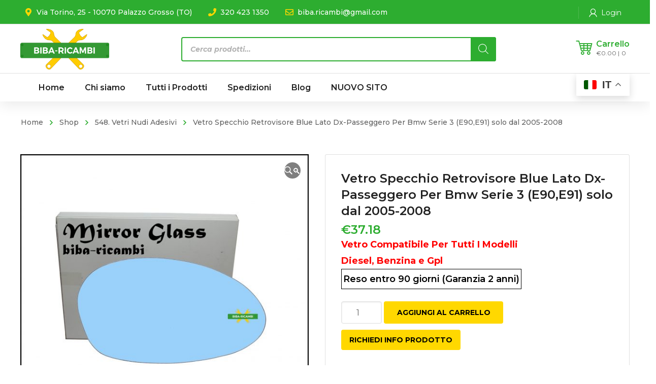

--- FILE ---
content_type: text/html; charset=utf-8
request_url: https://www.google.com/recaptcha/api2/anchor?ar=1&k=6LcXuVwiAAAAALiSkr0QZP2jkfgTV6424p_q_C6T&co=aHR0cHM6Ly9iaWJhLXJpY2FtYmkuY29tOjQ0Mw..&hl=en&v=PoyoqOPhxBO7pBk68S4YbpHZ&size=invisible&anchor-ms=20000&execute-ms=30000&cb=ag7kw04xcz8y
body_size: 48416
content:
<!DOCTYPE HTML><html dir="ltr" lang="en"><head><meta http-equiv="Content-Type" content="text/html; charset=UTF-8">
<meta http-equiv="X-UA-Compatible" content="IE=edge">
<title>reCAPTCHA</title>
<style type="text/css">
/* cyrillic-ext */
@font-face {
  font-family: 'Roboto';
  font-style: normal;
  font-weight: 400;
  font-stretch: 100%;
  src: url(//fonts.gstatic.com/s/roboto/v48/KFO7CnqEu92Fr1ME7kSn66aGLdTylUAMa3GUBHMdazTgWw.woff2) format('woff2');
  unicode-range: U+0460-052F, U+1C80-1C8A, U+20B4, U+2DE0-2DFF, U+A640-A69F, U+FE2E-FE2F;
}
/* cyrillic */
@font-face {
  font-family: 'Roboto';
  font-style: normal;
  font-weight: 400;
  font-stretch: 100%;
  src: url(//fonts.gstatic.com/s/roboto/v48/KFO7CnqEu92Fr1ME7kSn66aGLdTylUAMa3iUBHMdazTgWw.woff2) format('woff2');
  unicode-range: U+0301, U+0400-045F, U+0490-0491, U+04B0-04B1, U+2116;
}
/* greek-ext */
@font-face {
  font-family: 'Roboto';
  font-style: normal;
  font-weight: 400;
  font-stretch: 100%;
  src: url(//fonts.gstatic.com/s/roboto/v48/KFO7CnqEu92Fr1ME7kSn66aGLdTylUAMa3CUBHMdazTgWw.woff2) format('woff2');
  unicode-range: U+1F00-1FFF;
}
/* greek */
@font-face {
  font-family: 'Roboto';
  font-style: normal;
  font-weight: 400;
  font-stretch: 100%;
  src: url(//fonts.gstatic.com/s/roboto/v48/KFO7CnqEu92Fr1ME7kSn66aGLdTylUAMa3-UBHMdazTgWw.woff2) format('woff2');
  unicode-range: U+0370-0377, U+037A-037F, U+0384-038A, U+038C, U+038E-03A1, U+03A3-03FF;
}
/* math */
@font-face {
  font-family: 'Roboto';
  font-style: normal;
  font-weight: 400;
  font-stretch: 100%;
  src: url(//fonts.gstatic.com/s/roboto/v48/KFO7CnqEu92Fr1ME7kSn66aGLdTylUAMawCUBHMdazTgWw.woff2) format('woff2');
  unicode-range: U+0302-0303, U+0305, U+0307-0308, U+0310, U+0312, U+0315, U+031A, U+0326-0327, U+032C, U+032F-0330, U+0332-0333, U+0338, U+033A, U+0346, U+034D, U+0391-03A1, U+03A3-03A9, U+03B1-03C9, U+03D1, U+03D5-03D6, U+03F0-03F1, U+03F4-03F5, U+2016-2017, U+2034-2038, U+203C, U+2040, U+2043, U+2047, U+2050, U+2057, U+205F, U+2070-2071, U+2074-208E, U+2090-209C, U+20D0-20DC, U+20E1, U+20E5-20EF, U+2100-2112, U+2114-2115, U+2117-2121, U+2123-214F, U+2190, U+2192, U+2194-21AE, U+21B0-21E5, U+21F1-21F2, U+21F4-2211, U+2213-2214, U+2216-22FF, U+2308-230B, U+2310, U+2319, U+231C-2321, U+2336-237A, U+237C, U+2395, U+239B-23B7, U+23D0, U+23DC-23E1, U+2474-2475, U+25AF, U+25B3, U+25B7, U+25BD, U+25C1, U+25CA, U+25CC, U+25FB, U+266D-266F, U+27C0-27FF, U+2900-2AFF, U+2B0E-2B11, U+2B30-2B4C, U+2BFE, U+3030, U+FF5B, U+FF5D, U+1D400-1D7FF, U+1EE00-1EEFF;
}
/* symbols */
@font-face {
  font-family: 'Roboto';
  font-style: normal;
  font-weight: 400;
  font-stretch: 100%;
  src: url(//fonts.gstatic.com/s/roboto/v48/KFO7CnqEu92Fr1ME7kSn66aGLdTylUAMaxKUBHMdazTgWw.woff2) format('woff2');
  unicode-range: U+0001-000C, U+000E-001F, U+007F-009F, U+20DD-20E0, U+20E2-20E4, U+2150-218F, U+2190, U+2192, U+2194-2199, U+21AF, U+21E6-21F0, U+21F3, U+2218-2219, U+2299, U+22C4-22C6, U+2300-243F, U+2440-244A, U+2460-24FF, U+25A0-27BF, U+2800-28FF, U+2921-2922, U+2981, U+29BF, U+29EB, U+2B00-2BFF, U+4DC0-4DFF, U+FFF9-FFFB, U+10140-1018E, U+10190-1019C, U+101A0, U+101D0-101FD, U+102E0-102FB, U+10E60-10E7E, U+1D2C0-1D2D3, U+1D2E0-1D37F, U+1F000-1F0FF, U+1F100-1F1AD, U+1F1E6-1F1FF, U+1F30D-1F30F, U+1F315, U+1F31C, U+1F31E, U+1F320-1F32C, U+1F336, U+1F378, U+1F37D, U+1F382, U+1F393-1F39F, U+1F3A7-1F3A8, U+1F3AC-1F3AF, U+1F3C2, U+1F3C4-1F3C6, U+1F3CA-1F3CE, U+1F3D4-1F3E0, U+1F3ED, U+1F3F1-1F3F3, U+1F3F5-1F3F7, U+1F408, U+1F415, U+1F41F, U+1F426, U+1F43F, U+1F441-1F442, U+1F444, U+1F446-1F449, U+1F44C-1F44E, U+1F453, U+1F46A, U+1F47D, U+1F4A3, U+1F4B0, U+1F4B3, U+1F4B9, U+1F4BB, U+1F4BF, U+1F4C8-1F4CB, U+1F4D6, U+1F4DA, U+1F4DF, U+1F4E3-1F4E6, U+1F4EA-1F4ED, U+1F4F7, U+1F4F9-1F4FB, U+1F4FD-1F4FE, U+1F503, U+1F507-1F50B, U+1F50D, U+1F512-1F513, U+1F53E-1F54A, U+1F54F-1F5FA, U+1F610, U+1F650-1F67F, U+1F687, U+1F68D, U+1F691, U+1F694, U+1F698, U+1F6AD, U+1F6B2, U+1F6B9-1F6BA, U+1F6BC, U+1F6C6-1F6CF, U+1F6D3-1F6D7, U+1F6E0-1F6EA, U+1F6F0-1F6F3, U+1F6F7-1F6FC, U+1F700-1F7FF, U+1F800-1F80B, U+1F810-1F847, U+1F850-1F859, U+1F860-1F887, U+1F890-1F8AD, U+1F8B0-1F8BB, U+1F8C0-1F8C1, U+1F900-1F90B, U+1F93B, U+1F946, U+1F984, U+1F996, U+1F9E9, U+1FA00-1FA6F, U+1FA70-1FA7C, U+1FA80-1FA89, U+1FA8F-1FAC6, U+1FACE-1FADC, U+1FADF-1FAE9, U+1FAF0-1FAF8, U+1FB00-1FBFF;
}
/* vietnamese */
@font-face {
  font-family: 'Roboto';
  font-style: normal;
  font-weight: 400;
  font-stretch: 100%;
  src: url(//fonts.gstatic.com/s/roboto/v48/KFO7CnqEu92Fr1ME7kSn66aGLdTylUAMa3OUBHMdazTgWw.woff2) format('woff2');
  unicode-range: U+0102-0103, U+0110-0111, U+0128-0129, U+0168-0169, U+01A0-01A1, U+01AF-01B0, U+0300-0301, U+0303-0304, U+0308-0309, U+0323, U+0329, U+1EA0-1EF9, U+20AB;
}
/* latin-ext */
@font-face {
  font-family: 'Roboto';
  font-style: normal;
  font-weight: 400;
  font-stretch: 100%;
  src: url(//fonts.gstatic.com/s/roboto/v48/KFO7CnqEu92Fr1ME7kSn66aGLdTylUAMa3KUBHMdazTgWw.woff2) format('woff2');
  unicode-range: U+0100-02BA, U+02BD-02C5, U+02C7-02CC, U+02CE-02D7, U+02DD-02FF, U+0304, U+0308, U+0329, U+1D00-1DBF, U+1E00-1E9F, U+1EF2-1EFF, U+2020, U+20A0-20AB, U+20AD-20C0, U+2113, U+2C60-2C7F, U+A720-A7FF;
}
/* latin */
@font-face {
  font-family: 'Roboto';
  font-style: normal;
  font-weight: 400;
  font-stretch: 100%;
  src: url(//fonts.gstatic.com/s/roboto/v48/KFO7CnqEu92Fr1ME7kSn66aGLdTylUAMa3yUBHMdazQ.woff2) format('woff2');
  unicode-range: U+0000-00FF, U+0131, U+0152-0153, U+02BB-02BC, U+02C6, U+02DA, U+02DC, U+0304, U+0308, U+0329, U+2000-206F, U+20AC, U+2122, U+2191, U+2193, U+2212, U+2215, U+FEFF, U+FFFD;
}
/* cyrillic-ext */
@font-face {
  font-family: 'Roboto';
  font-style: normal;
  font-weight: 500;
  font-stretch: 100%;
  src: url(//fonts.gstatic.com/s/roboto/v48/KFO7CnqEu92Fr1ME7kSn66aGLdTylUAMa3GUBHMdazTgWw.woff2) format('woff2');
  unicode-range: U+0460-052F, U+1C80-1C8A, U+20B4, U+2DE0-2DFF, U+A640-A69F, U+FE2E-FE2F;
}
/* cyrillic */
@font-face {
  font-family: 'Roboto';
  font-style: normal;
  font-weight: 500;
  font-stretch: 100%;
  src: url(//fonts.gstatic.com/s/roboto/v48/KFO7CnqEu92Fr1ME7kSn66aGLdTylUAMa3iUBHMdazTgWw.woff2) format('woff2');
  unicode-range: U+0301, U+0400-045F, U+0490-0491, U+04B0-04B1, U+2116;
}
/* greek-ext */
@font-face {
  font-family: 'Roboto';
  font-style: normal;
  font-weight: 500;
  font-stretch: 100%;
  src: url(//fonts.gstatic.com/s/roboto/v48/KFO7CnqEu92Fr1ME7kSn66aGLdTylUAMa3CUBHMdazTgWw.woff2) format('woff2');
  unicode-range: U+1F00-1FFF;
}
/* greek */
@font-face {
  font-family: 'Roboto';
  font-style: normal;
  font-weight: 500;
  font-stretch: 100%;
  src: url(//fonts.gstatic.com/s/roboto/v48/KFO7CnqEu92Fr1ME7kSn66aGLdTylUAMa3-UBHMdazTgWw.woff2) format('woff2');
  unicode-range: U+0370-0377, U+037A-037F, U+0384-038A, U+038C, U+038E-03A1, U+03A3-03FF;
}
/* math */
@font-face {
  font-family: 'Roboto';
  font-style: normal;
  font-weight: 500;
  font-stretch: 100%;
  src: url(//fonts.gstatic.com/s/roboto/v48/KFO7CnqEu92Fr1ME7kSn66aGLdTylUAMawCUBHMdazTgWw.woff2) format('woff2');
  unicode-range: U+0302-0303, U+0305, U+0307-0308, U+0310, U+0312, U+0315, U+031A, U+0326-0327, U+032C, U+032F-0330, U+0332-0333, U+0338, U+033A, U+0346, U+034D, U+0391-03A1, U+03A3-03A9, U+03B1-03C9, U+03D1, U+03D5-03D6, U+03F0-03F1, U+03F4-03F5, U+2016-2017, U+2034-2038, U+203C, U+2040, U+2043, U+2047, U+2050, U+2057, U+205F, U+2070-2071, U+2074-208E, U+2090-209C, U+20D0-20DC, U+20E1, U+20E5-20EF, U+2100-2112, U+2114-2115, U+2117-2121, U+2123-214F, U+2190, U+2192, U+2194-21AE, U+21B0-21E5, U+21F1-21F2, U+21F4-2211, U+2213-2214, U+2216-22FF, U+2308-230B, U+2310, U+2319, U+231C-2321, U+2336-237A, U+237C, U+2395, U+239B-23B7, U+23D0, U+23DC-23E1, U+2474-2475, U+25AF, U+25B3, U+25B7, U+25BD, U+25C1, U+25CA, U+25CC, U+25FB, U+266D-266F, U+27C0-27FF, U+2900-2AFF, U+2B0E-2B11, U+2B30-2B4C, U+2BFE, U+3030, U+FF5B, U+FF5D, U+1D400-1D7FF, U+1EE00-1EEFF;
}
/* symbols */
@font-face {
  font-family: 'Roboto';
  font-style: normal;
  font-weight: 500;
  font-stretch: 100%;
  src: url(//fonts.gstatic.com/s/roboto/v48/KFO7CnqEu92Fr1ME7kSn66aGLdTylUAMaxKUBHMdazTgWw.woff2) format('woff2');
  unicode-range: U+0001-000C, U+000E-001F, U+007F-009F, U+20DD-20E0, U+20E2-20E4, U+2150-218F, U+2190, U+2192, U+2194-2199, U+21AF, U+21E6-21F0, U+21F3, U+2218-2219, U+2299, U+22C4-22C6, U+2300-243F, U+2440-244A, U+2460-24FF, U+25A0-27BF, U+2800-28FF, U+2921-2922, U+2981, U+29BF, U+29EB, U+2B00-2BFF, U+4DC0-4DFF, U+FFF9-FFFB, U+10140-1018E, U+10190-1019C, U+101A0, U+101D0-101FD, U+102E0-102FB, U+10E60-10E7E, U+1D2C0-1D2D3, U+1D2E0-1D37F, U+1F000-1F0FF, U+1F100-1F1AD, U+1F1E6-1F1FF, U+1F30D-1F30F, U+1F315, U+1F31C, U+1F31E, U+1F320-1F32C, U+1F336, U+1F378, U+1F37D, U+1F382, U+1F393-1F39F, U+1F3A7-1F3A8, U+1F3AC-1F3AF, U+1F3C2, U+1F3C4-1F3C6, U+1F3CA-1F3CE, U+1F3D4-1F3E0, U+1F3ED, U+1F3F1-1F3F3, U+1F3F5-1F3F7, U+1F408, U+1F415, U+1F41F, U+1F426, U+1F43F, U+1F441-1F442, U+1F444, U+1F446-1F449, U+1F44C-1F44E, U+1F453, U+1F46A, U+1F47D, U+1F4A3, U+1F4B0, U+1F4B3, U+1F4B9, U+1F4BB, U+1F4BF, U+1F4C8-1F4CB, U+1F4D6, U+1F4DA, U+1F4DF, U+1F4E3-1F4E6, U+1F4EA-1F4ED, U+1F4F7, U+1F4F9-1F4FB, U+1F4FD-1F4FE, U+1F503, U+1F507-1F50B, U+1F50D, U+1F512-1F513, U+1F53E-1F54A, U+1F54F-1F5FA, U+1F610, U+1F650-1F67F, U+1F687, U+1F68D, U+1F691, U+1F694, U+1F698, U+1F6AD, U+1F6B2, U+1F6B9-1F6BA, U+1F6BC, U+1F6C6-1F6CF, U+1F6D3-1F6D7, U+1F6E0-1F6EA, U+1F6F0-1F6F3, U+1F6F7-1F6FC, U+1F700-1F7FF, U+1F800-1F80B, U+1F810-1F847, U+1F850-1F859, U+1F860-1F887, U+1F890-1F8AD, U+1F8B0-1F8BB, U+1F8C0-1F8C1, U+1F900-1F90B, U+1F93B, U+1F946, U+1F984, U+1F996, U+1F9E9, U+1FA00-1FA6F, U+1FA70-1FA7C, U+1FA80-1FA89, U+1FA8F-1FAC6, U+1FACE-1FADC, U+1FADF-1FAE9, U+1FAF0-1FAF8, U+1FB00-1FBFF;
}
/* vietnamese */
@font-face {
  font-family: 'Roboto';
  font-style: normal;
  font-weight: 500;
  font-stretch: 100%;
  src: url(//fonts.gstatic.com/s/roboto/v48/KFO7CnqEu92Fr1ME7kSn66aGLdTylUAMa3OUBHMdazTgWw.woff2) format('woff2');
  unicode-range: U+0102-0103, U+0110-0111, U+0128-0129, U+0168-0169, U+01A0-01A1, U+01AF-01B0, U+0300-0301, U+0303-0304, U+0308-0309, U+0323, U+0329, U+1EA0-1EF9, U+20AB;
}
/* latin-ext */
@font-face {
  font-family: 'Roboto';
  font-style: normal;
  font-weight: 500;
  font-stretch: 100%;
  src: url(//fonts.gstatic.com/s/roboto/v48/KFO7CnqEu92Fr1ME7kSn66aGLdTylUAMa3KUBHMdazTgWw.woff2) format('woff2');
  unicode-range: U+0100-02BA, U+02BD-02C5, U+02C7-02CC, U+02CE-02D7, U+02DD-02FF, U+0304, U+0308, U+0329, U+1D00-1DBF, U+1E00-1E9F, U+1EF2-1EFF, U+2020, U+20A0-20AB, U+20AD-20C0, U+2113, U+2C60-2C7F, U+A720-A7FF;
}
/* latin */
@font-face {
  font-family: 'Roboto';
  font-style: normal;
  font-weight: 500;
  font-stretch: 100%;
  src: url(//fonts.gstatic.com/s/roboto/v48/KFO7CnqEu92Fr1ME7kSn66aGLdTylUAMa3yUBHMdazQ.woff2) format('woff2');
  unicode-range: U+0000-00FF, U+0131, U+0152-0153, U+02BB-02BC, U+02C6, U+02DA, U+02DC, U+0304, U+0308, U+0329, U+2000-206F, U+20AC, U+2122, U+2191, U+2193, U+2212, U+2215, U+FEFF, U+FFFD;
}
/* cyrillic-ext */
@font-face {
  font-family: 'Roboto';
  font-style: normal;
  font-weight: 900;
  font-stretch: 100%;
  src: url(//fonts.gstatic.com/s/roboto/v48/KFO7CnqEu92Fr1ME7kSn66aGLdTylUAMa3GUBHMdazTgWw.woff2) format('woff2');
  unicode-range: U+0460-052F, U+1C80-1C8A, U+20B4, U+2DE0-2DFF, U+A640-A69F, U+FE2E-FE2F;
}
/* cyrillic */
@font-face {
  font-family: 'Roboto';
  font-style: normal;
  font-weight: 900;
  font-stretch: 100%;
  src: url(//fonts.gstatic.com/s/roboto/v48/KFO7CnqEu92Fr1ME7kSn66aGLdTylUAMa3iUBHMdazTgWw.woff2) format('woff2');
  unicode-range: U+0301, U+0400-045F, U+0490-0491, U+04B0-04B1, U+2116;
}
/* greek-ext */
@font-face {
  font-family: 'Roboto';
  font-style: normal;
  font-weight: 900;
  font-stretch: 100%;
  src: url(//fonts.gstatic.com/s/roboto/v48/KFO7CnqEu92Fr1ME7kSn66aGLdTylUAMa3CUBHMdazTgWw.woff2) format('woff2');
  unicode-range: U+1F00-1FFF;
}
/* greek */
@font-face {
  font-family: 'Roboto';
  font-style: normal;
  font-weight: 900;
  font-stretch: 100%;
  src: url(//fonts.gstatic.com/s/roboto/v48/KFO7CnqEu92Fr1ME7kSn66aGLdTylUAMa3-UBHMdazTgWw.woff2) format('woff2');
  unicode-range: U+0370-0377, U+037A-037F, U+0384-038A, U+038C, U+038E-03A1, U+03A3-03FF;
}
/* math */
@font-face {
  font-family: 'Roboto';
  font-style: normal;
  font-weight: 900;
  font-stretch: 100%;
  src: url(//fonts.gstatic.com/s/roboto/v48/KFO7CnqEu92Fr1ME7kSn66aGLdTylUAMawCUBHMdazTgWw.woff2) format('woff2');
  unicode-range: U+0302-0303, U+0305, U+0307-0308, U+0310, U+0312, U+0315, U+031A, U+0326-0327, U+032C, U+032F-0330, U+0332-0333, U+0338, U+033A, U+0346, U+034D, U+0391-03A1, U+03A3-03A9, U+03B1-03C9, U+03D1, U+03D5-03D6, U+03F0-03F1, U+03F4-03F5, U+2016-2017, U+2034-2038, U+203C, U+2040, U+2043, U+2047, U+2050, U+2057, U+205F, U+2070-2071, U+2074-208E, U+2090-209C, U+20D0-20DC, U+20E1, U+20E5-20EF, U+2100-2112, U+2114-2115, U+2117-2121, U+2123-214F, U+2190, U+2192, U+2194-21AE, U+21B0-21E5, U+21F1-21F2, U+21F4-2211, U+2213-2214, U+2216-22FF, U+2308-230B, U+2310, U+2319, U+231C-2321, U+2336-237A, U+237C, U+2395, U+239B-23B7, U+23D0, U+23DC-23E1, U+2474-2475, U+25AF, U+25B3, U+25B7, U+25BD, U+25C1, U+25CA, U+25CC, U+25FB, U+266D-266F, U+27C0-27FF, U+2900-2AFF, U+2B0E-2B11, U+2B30-2B4C, U+2BFE, U+3030, U+FF5B, U+FF5D, U+1D400-1D7FF, U+1EE00-1EEFF;
}
/* symbols */
@font-face {
  font-family: 'Roboto';
  font-style: normal;
  font-weight: 900;
  font-stretch: 100%;
  src: url(//fonts.gstatic.com/s/roboto/v48/KFO7CnqEu92Fr1ME7kSn66aGLdTylUAMaxKUBHMdazTgWw.woff2) format('woff2');
  unicode-range: U+0001-000C, U+000E-001F, U+007F-009F, U+20DD-20E0, U+20E2-20E4, U+2150-218F, U+2190, U+2192, U+2194-2199, U+21AF, U+21E6-21F0, U+21F3, U+2218-2219, U+2299, U+22C4-22C6, U+2300-243F, U+2440-244A, U+2460-24FF, U+25A0-27BF, U+2800-28FF, U+2921-2922, U+2981, U+29BF, U+29EB, U+2B00-2BFF, U+4DC0-4DFF, U+FFF9-FFFB, U+10140-1018E, U+10190-1019C, U+101A0, U+101D0-101FD, U+102E0-102FB, U+10E60-10E7E, U+1D2C0-1D2D3, U+1D2E0-1D37F, U+1F000-1F0FF, U+1F100-1F1AD, U+1F1E6-1F1FF, U+1F30D-1F30F, U+1F315, U+1F31C, U+1F31E, U+1F320-1F32C, U+1F336, U+1F378, U+1F37D, U+1F382, U+1F393-1F39F, U+1F3A7-1F3A8, U+1F3AC-1F3AF, U+1F3C2, U+1F3C4-1F3C6, U+1F3CA-1F3CE, U+1F3D4-1F3E0, U+1F3ED, U+1F3F1-1F3F3, U+1F3F5-1F3F7, U+1F408, U+1F415, U+1F41F, U+1F426, U+1F43F, U+1F441-1F442, U+1F444, U+1F446-1F449, U+1F44C-1F44E, U+1F453, U+1F46A, U+1F47D, U+1F4A3, U+1F4B0, U+1F4B3, U+1F4B9, U+1F4BB, U+1F4BF, U+1F4C8-1F4CB, U+1F4D6, U+1F4DA, U+1F4DF, U+1F4E3-1F4E6, U+1F4EA-1F4ED, U+1F4F7, U+1F4F9-1F4FB, U+1F4FD-1F4FE, U+1F503, U+1F507-1F50B, U+1F50D, U+1F512-1F513, U+1F53E-1F54A, U+1F54F-1F5FA, U+1F610, U+1F650-1F67F, U+1F687, U+1F68D, U+1F691, U+1F694, U+1F698, U+1F6AD, U+1F6B2, U+1F6B9-1F6BA, U+1F6BC, U+1F6C6-1F6CF, U+1F6D3-1F6D7, U+1F6E0-1F6EA, U+1F6F0-1F6F3, U+1F6F7-1F6FC, U+1F700-1F7FF, U+1F800-1F80B, U+1F810-1F847, U+1F850-1F859, U+1F860-1F887, U+1F890-1F8AD, U+1F8B0-1F8BB, U+1F8C0-1F8C1, U+1F900-1F90B, U+1F93B, U+1F946, U+1F984, U+1F996, U+1F9E9, U+1FA00-1FA6F, U+1FA70-1FA7C, U+1FA80-1FA89, U+1FA8F-1FAC6, U+1FACE-1FADC, U+1FADF-1FAE9, U+1FAF0-1FAF8, U+1FB00-1FBFF;
}
/* vietnamese */
@font-face {
  font-family: 'Roboto';
  font-style: normal;
  font-weight: 900;
  font-stretch: 100%;
  src: url(//fonts.gstatic.com/s/roboto/v48/KFO7CnqEu92Fr1ME7kSn66aGLdTylUAMa3OUBHMdazTgWw.woff2) format('woff2');
  unicode-range: U+0102-0103, U+0110-0111, U+0128-0129, U+0168-0169, U+01A0-01A1, U+01AF-01B0, U+0300-0301, U+0303-0304, U+0308-0309, U+0323, U+0329, U+1EA0-1EF9, U+20AB;
}
/* latin-ext */
@font-face {
  font-family: 'Roboto';
  font-style: normal;
  font-weight: 900;
  font-stretch: 100%;
  src: url(//fonts.gstatic.com/s/roboto/v48/KFO7CnqEu92Fr1ME7kSn66aGLdTylUAMa3KUBHMdazTgWw.woff2) format('woff2');
  unicode-range: U+0100-02BA, U+02BD-02C5, U+02C7-02CC, U+02CE-02D7, U+02DD-02FF, U+0304, U+0308, U+0329, U+1D00-1DBF, U+1E00-1E9F, U+1EF2-1EFF, U+2020, U+20A0-20AB, U+20AD-20C0, U+2113, U+2C60-2C7F, U+A720-A7FF;
}
/* latin */
@font-face {
  font-family: 'Roboto';
  font-style: normal;
  font-weight: 900;
  font-stretch: 100%;
  src: url(//fonts.gstatic.com/s/roboto/v48/KFO7CnqEu92Fr1ME7kSn66aGLdTylUAMa3yUBHMdazQ.woff2) format('woff2');
  unicode-range: U+0000-00FF, U+0131, U+0152-0153, U+02BB-02BC, U+02C6, U+02DA, U+02DC, U+0304, U+0308, U+0329, U+2000-206F, U+20AC, U+2122, U+2191, U+2193, U+2212, U+2215, U+FEFF, U+FFFD;
}

</style>
<link rel="stylesheet" type="text/css" href="https://www.gstatic.com/recaptcha/releases/PoyoqOPhxBO7pBk68S4YbpHZ/styles__ltr.css">
<script nonce="xwgs4C3ID8yte3Ih_tckJA" type="text/javascript">window['__recaptcha_api'] = 'https://www.google.com/recaptcha/api2/';</script>
<script type="text/javascript" src="https://www.gstatic.com/recaptcha/releases/PoyoqOPhxBO7pBk68S4YbpHZ/recaptcha__en.js" nonce="xwgs4C3ID8yte3Ih_tckJA">
      
    </script></head>
<body><div id="rc-anchor-alert" class="rc-anchor-alert"></div>
<input type="hidden" id="recaptcha-token" value="[base64]">
<script type="text/javascript" nonce="xwgs4C3ID8yte3Ih_tckJA">
      recaptcha.anchor.Main.init("[\x22ainput\x22,[\x22bgdata\x22,\x22\x22,\[base64]/[base64]/[base64]/KE4oMTI0LHYsdi5HKSxMWihsLHYpKTpOKDEyNCx2LGwpLFYpLHYpLFQpKSxGKDE3MSx2KX0scjc9ZnVuY3Rpb24obCl7cmV0dXJuIGx9LEM9ZnVuY3Rpb24obCxWLHYpe04odixsLFYpLFZbYWtdPTI3OTZ9LG49ZnVuY3Rpb24obCxWKXtWLlg9KChWLlg/[base64]/[base64]/[base64]/[base64]/[base64]/[base64]/[base64]/[base64]/[base64]/[base64]/[base64]\\u003d\x22,\[base64]\\u003d\x22,\x22Q3AKTsO9w40aEm9xwpd/w5U2MlwdwoTCul/DiWIOR8K5QQnCusOzJE5yE1fDt8OawofCuRQEcsOkw6TCpwRAFVnDhiLDlX8vwqt3IsKnw63Cm8KbDwsWw4LCoSbCkBNHwqs/[base64]/FXfDth/CqsKZZhrDiMOVwrjCrR4jQMOuTsOHw7AjR8O+w6/CpBgbw57ClsOKLiPDvSvCucKTw4XDsyrDlkUuV8KKOBjDp2DCusO0w4sabcKhfQU2fsKPw7PClxfDucKCCMO9w7nDrcKPwrs3Qj/CkHjDoS4sw6BFwr7DvsKaw73CtcK6w6zDuAh9aMKqd28QcErDgmo4wpXDhW/[base64]/CmFg9w5nDtcO/wprCksKCw4LDu8KewqU7wrfDlgoiwoQICRZ5V8K/w4XDvCLCmAjCni9/w6DCssOREUjCqg57e2jCplHCt2s6wplgw4/DqcKVw43Dl2nDhMKOw7rCjsOuw5dvDcOiDcO0ACN+EVYaScKIw5tgwpBPwr4Sw6wCw795w7wIw5nDjsOSPgVWwpFdWRjDtsKkGcKSw7nCj8K8IcOrJDfDnDHCtMK6WQrCocKQwqfCucOJccOBesOXBsKGQTrDi8KCRCAlwrNXEMOKw7QMwo/DscKVOjBxwrw2SMK1esKzNyjDkWDDgcKVO8OWXMOxSsKOQUVSw6QUwq8/[base64]/CmxzDnkLCvUNbw6vDrFRUQFcxK8OkS8KSw6vDmsKqEsO8wqEae8OWw6HDtcKGw6XDt8KSwrzDtxzCrBrCknk/[base64]/CiEjDpXjDmGXDtmQLw6lcfMKhW1HDmUUqTUo8ccKUwrDCszhQw6zDvsOOw5PDkkVxAXkpw4rDoGjDo0Q9JidDTMK3wpkUMMOIw5/DmCIEM8KTw6jCi8KBMMOKG8O6w5tdQ8OmWQ4rS8Otw5jCrMKgw7Jjw5scHGnCvxvCvMKrw4LDq8KiNht0IkEvTljDm3jCjSvCj1B6wpHCgnvCtTnCvMKTw5MBwroTMHpbOcORw6rDkUsOwpXDvhhPwq3CmU0awoYtw6Vhwq4IwpHCl8OPOsK/wqoHV0p9wpfDoE3CoMKqE39KwozDvj4jB8OFCns7XjYZMMKTwp7DocKKOcKkwpnDhTnDqwjCoCQPw5XCtD7DoR/Do8OcUHU9wozDgxvCjTrCucKtUBAGecKvwq96LhTDmcK9w5fCgsOLasOrwpARWQA/bz/[base64]/CksKfMzvDiDbDgXDCpMOqb8Ouw6hlw5pLwpZLw689w4Ybw6LDscKEY8OawrjDpsKCZcKfZcKcHcKhJcO3w6rCiVopw4wbwrUbwqvDsVHDmkXCtirDiEXDiSjCvBg+JVwzwpLCiwHDvsKGKwgwBS/DlsK8Yw3DpR/DmjjChsK5w6HDnMKqBFPDoQAiwoAcw7Zjwr1Iwpple8K5End+KELChMKPw41Bw7QHJcOpwoZrw5bDrW/CmcKDe8Kjw7/ChsK4McK/wo3DuMOwAMOQZMKqw7jDmcONwr8nw5wzwq/DiWNlwpnCgwjDncKgwrJLw7zCqsOne0rCiMOAPCbDgXfChcKINSnDk8OmwpHDlwc+wrpZwqJ6bcKUU3BVT3YDw79Nw6DDhiM/EsO/PMKPKMOzwr7CssKKHyDChcKpfMOlI8Oqwpo7w7pbworCmsODw7JpwrjDjMK7wp8NwrXCsELCoGwowqMYwrdaw6TDkiJ6VcK1w7bCqcONTghQcMOSw4kkw4bCoXpnwpjDpsO/[base64]/[base64]/Di1pwFAlfwrsyw4gww6jDrhdSZRFIeUXCmsKew4xFcQEfKcOVw6TDoDrDhMO9C3XDhRhbEj9gwqLCuFQPwrs/elXCqcKkwpXCih/DnQHDsypew4nDiMKfwocaw5ZJPlHCicKHw6PCj8ODRsOBGcOiwoBOw54HcxvDvMKqwpPCjHM1QnDCvMOMVMKuw5x3wrzCpkBrOcO4HsKXTmPCgUoCPEfDhmPDocOnwpcXMcOta8KNw5poN8KcL8O/w4/CrXfCk8ORw6YvJsOBRSw8CsOOw6bCgcONw7/[base64]/DkGrDkMKow7zCv8OPw5zCq8OgdMKTwofDgjrDulPDnTcAw7fDnMKFW8OmUsKcTR4Fwpdsw7cXeh3Dqi9aw77CkjfCoUh+wrLDoBjCul5ew6/Cv3MmwqMAw7bDkxHCsAlrw5rCmFdME3FQJVzDkAx/FcOqDmLCp8O6ZsOkwp15NsKgwoTClsKAw4fClA/CokAlI2FOBWwtw4TDhCcBdCnCpzJww6rCl8K4w4J1F8KxwpPDrRspOsOsQyrCtHzDhktow4bDh8KmdxAaw57DjQ7Cn8O1E8Ktw4ZTwplDw5ZHc8O9BMOyw4jDvcOPMTJtwovDmsKFw5hPc8Okw5zDjAXCmsOQwrkKw7LDp8ONwojDpMKTwpDDrcKTw6V/[base64]/CjFXCsMKfeMKAF0B6VQYuw4/DhsKCwqjCgWVEfSbDvjQDBsOrWh5FfzbDr2DDuSAQwoIvwpIzRMK/wr93w6UvwqlHcsOEDk0JB1LCj07CsB0LdRgfZhrDm8KUw5YIw47DlMOtw4ZfwrTCuMK1LwBkwoDCsRPCp1A5asOLVsKawoHCiMKsw7DCrcOzf3nDqsOQMH/[base64]/O8Kow73DtU1/[base64]/DocOINcOQw68Cb8K+JRnCpsKMayofW8O/CwBMwpdKYsK/IiDDtsOEw7fCqztnBcKhe0tgwpMNw6LDl8OTMMK2A8Olw4gGw4/DvsKbw6fCpiI9JcKrwqJcwpvDtAAhw4PDm2DDrsKFwoNmwpbDmg/DqGVhw5Ypc8Ksw7bDkELDmcK/wq7DicOvwqgYKcOww5Q5HcK4DcKvDMK7w77DrWhXwrILTH52ED0HEijDlcKGcg7CqMOPdcK2w4HCgQbCi8KycBMFMcOnWiImTMObKW/DlBsPBcK6w4/DqMKEMlbDrFTDsMOfwpnChMKnY8Oyw4vCpBjDocK6w6J5w4MbEg3CnAAVwqZiwoZAOktBwrrCiMO0HMOFV1zDhWo2wqPDj8KQw5/[base64]/DncOtwpMsw5PCsV1Ewp7Dg0EHw6jDhG4wH8KhQsKlJ8OFwpVbw6vCoMOwMn/DkEnDqzfCjELDgB/Dg1jCtCHCisKHJsKyOcKBAsKoYH3CjldLwprDg3ZsGkgRMx7ClT7CsDnCksOMF2ZQw6dQw6tbwoTDksOXTF9Jw73CpMK8wqTDhcK4wrHDn8OTLkTCuxEqEcKxwrfDv0RPwp5ycC/Chgpvw6LCt8OQOBHCi8KpOsO8w4LCq0omFcO1w6LDugBHasOxw6hZwpdXw7PDt1fDr3kQTsO6w607wrMLw6gZOMO1ZQzDmcKowoE/HcKjeMK6dGfDrcOGci8Cw5Niw7DCqMKOBSTCscONHsOJesKtPsOufsKaa8OawrXCvFZRwrslJMOTDMKlwrxsw7FQbMKhacKgZMOTA8KAw6U/FWrCtgfDssOjwqHDmcOdY8KjwqXDisK2w7hfB8KLNMO9w4MLwr9Xw6IBwrE6wq/[base64]/w4RxQsOqQmVxwqY1w77CuEc7w6TDm8KmMgcbdA3DuwDCkcOvw7fCkMKIwrhMGEtNwoDDtSLCgcKOBEh8woPDhsKmw70HN1kXw7jCmHTCqMK4wqgETcKbQ8KKwr7DgHjDnMOfwoQawr0JAMO8w6gBUsKLw7HDqsK+wqvClk/DmcK6wq4XwrZWwqt2eMONw7xfwp/CujxwJVDDnsKGwoURRTBCw77DsFbDh8K5w7MKwqPDsh/DvFxkW0XChHLCpXJ0AlDDiHHCi8KPwojDn8K4w7NSG8OXXcO6wpHDmC7CtAjDmSnDg0TDr3XCn8Kuw7t/w5Iww4hKYH7DkMORwp3DpcKGw5PCv3LDsMKlw5JlAAU2wrIMw4MRaQLCn8Onw7I2w4dTKQrDhcKmfsKbRlokwopvMxDCh8KHwoXCvcOZblXDgh/DucOCJ8OaD8KjwpHCmMKXCGp0wpPCnsOJJsKDFBTDi1rCt8KMw5IXKDDDpRvCvcKvw5/DuRV5dsO7w4Iewrh1wpMUODdMJwkXw4/[base64]/PsOPwp5FOsOce8OPw7J6w7XDnTzDtsOgw47CpW/[base64]/[base64]/fcKJdsOWZzzCtsO/w40kw7LDjMOsw5nDqMODFRHDmcK1dcOPIMKcIXrDmz/DgcOtw53CqcOGw55iwr/Do8OGw6bCpMK/[base64]/Cul04wooWwrgUw5HDkzvDnDLDqsOKbVjDkVfDicKACcK6FD1aLUzDjVowwqvCmsOnw6LCiMO8w6fDs2bCrTHDvHjDqGTDl8KKAcK0wqwEwohpeU19wo3CiEFDwrscDF4/w5UwDsOWIVXChw1+woUZOcK3dsKUwokDw4PDqsOvdMOWAsOQH1c3w6jCjMKhQF0Cc8KCwqg7wo/[base64]/DksOPR8O8wrHCtig/CmhiIEUrDC8+w77DiQlCcMOFw6HChMOTwonDhsOWesO+wqvDtMOrw7jDnSh6a8OXeQDDrcOzw7sAw67DlMOcMMKaSQvDnAPCsjRvw4XCq8OFw7BXH2omGMOlLQ/Ch8OWwr/CpXFTQsKVRjrDnS5cw4fCt8KLMgHDpXRDw7rCkwvDhi1XLRLCrRIqADgDL8Kqw5rDnjHCiMKfW3tZwplnwp/CmmYAHMOdIwLDp3Uiw6nCqE8dQcOIwoLCtwtlSx/ChsK0bTEpXAnCtWRUw7pow5wsIFltw4gcCMOKWMKaPzA8DkBUw5fCosKwR27CuAc0TTbCiWpgS8KEMMOEw4hQXgdjw6QpwpzCmyDChsOkwot+UTrDoMKKeS3CmA8owoYrLBM1LSBAwr3DjcOAw7fCnsOLwr3DonPCoXZCM8OBwptPa8KfK0/CoHxewoPCrcKIwobDsMOUw7jDsHTCvTnDm8O+wp83wo7CkMObaER7M8KGw6bDuy/DnzjCsEPCusKYBU9LIERdRFFbwqE/[base64]/[base64]/DtMKgwoc9w5TCoi/CqMOfCsK7w7rDsMOYWBHCvTXDmMOkw7YFNAkFw6ghwqZrw5/CoSXDuS8NesO7XR9BwrPDmzDCnMK3DsKpCsKrRMK9w4/CrMKfw79/MSR9w5XCvsOuw5rCjMKWwrUTP8KIW8O/wqpwwoTDnmbCmsK4w4HCgUfCtFJjEAbDt8KWwowgw4jDhE3Cg8OWZcKpS8K5w7rCs8Oew5B9wr/CvzXCt8KXwqDCj3HDgsK8E8O5CsOOXxLCtsKiacKqHkJ8wq5mw5nDplDDj8O6w7dKw7gqempSw4/[base64]/CkMKvfMKLw7TDu3PCmnHCssKxJ8O+GBMMw7TDucKPw5XCjQVfwr7CrsOpw6owE8OgGsO7fMOyUQFFQsOFw5rCh3AjYcOjSnU0AhTCpkDDjsKDCl5Ww6XDplp6woFnIQ/DuiJyw4vDhgDCs2VgZV1/w7nCuV1JdsO0wr5Uwo/DpyM2w4LChQwvNMOMXsKIOMOwCsOuX0HDonB3w5fCn2XDugBDfsK7w4QhwqnDpcOgecOTNHLDqcOKU8O+T8KBw4rDqMKzazF9aMOuw47Cs2bCtmMMwoA6e8K9wobCrMOgNiQ7XcOKw43Di3UcfMKuwrrCqUHDvsOSw55jJFp4wqDCl1/[base64]/XnU5wpZREMOZw4vCt3giw7dcw4nDlsK8eMKcw5R1w5fDmjXCtgYeDR7DpGPCkBljw5xfw65qamTCpcO9w5bChsKTw4kXw5bDpMOew7t1wpoDSMONNsO8CsKAecOww77DuMOsw77DocKoCBAQFS1wwpzDrcO0C03Cg29lEcOJYcO3w6XDs8K3HMORB8KKwojDuMO/worDn8OXLRJRw6R7w6gdMsKLOMOjZ8ORw4lHN8K4H2LCimjDtMKUwpkxVXjChDDDuMKYYMOCRsO7EMOuw6JdAcKecDE6XHTDgUzDp8Kuw4FUK17DsxhoWSV7djAfP8K/wpXCjcOxdsODFksvM0bCtsOhScKhBcKkwpdZRcO+wotNHMKuwrYdHyErHVgFUGIWRMOVPVbCvWPCsBM3w6Jsw4LCusOXKxEow5ZmOMKBw7vCtsKww43CoMOnw6fDq8OZCMOewp0WwrjDtUzCnsKJMMOlR8OVQF/DkktLw5gyX8OqwpTDi251wp4BbMKeDSXDuMOwwp5Kwq7ChTEPw6/[base64]/CiSTCl8OZw6EUw67DolZjTTpCwq7Cn0TChzNTA28mH8OSUMKgTHTDo8ODYVpRVmLDokHDt8Kuw5Q3wozCjsKLwpsZwqYvw7jCll/Dq8KOfQfCiwTDqzEjw7rDj8KBw7xVW8KtwpDChH4hwr3CmsKJwp0Tw53CpU1THsO1HyjDu8KHFsOVw5wAwp9vKHfDucObBj3CslFlwo02QcODwrzDpwXCo8KNwptKw5HDmjYTwpUMw5/DuT3DgH3Co8KBw4nCqSzCtcKyw5rCqcOHwo9Gw5/DolcSWXIUw7pAfcKdP8KyLsO1wq59TyHCvCPDjA3Dq8K4cE/Ds8KZwrzCggsjw47CucOCIy3CvFhGUMKPZQrDj0kKLltXLcK/IkQ8ZkXDomHDkGTDssKmw4bDscO+RsOAPHvDs8OxPkhOQMK8w7toPjnDiX0GLsOkw7fChMOMacOUw5DDt2HDm8OMw4gTwpHDuwTCicO3w5Zsw6sOwp3Dp8KyH8KSw6RMwqjDjnLCsRlOw6bDti/CnXTDi8OxDsKtbMORQko+wr5Bwr47w4/DkRRBdioRwr1pN8KNMz0CwqHCgj0bOjDCocOmdsO1wowfw5fCh8O2V8Ogw43DvcKfQw7Dg8K/[base64]/wokIasOhw5nCsWMFQcKCBlPCscOBDMOPw7o7w6Bsw49rw4goFMO3egwIwoFRw4XCjMOjRCkzw4fDoUkZGMKMw6bChsOCw4M7T27DmcKca8O6JRHDowbDrG/CnMKyEj7DgC/CoG/DocKYw5HCmkMKPFk+anEGUMK8IsKSw5LCryHDuE0LwoLCuUlHFnTDtCjDq8OvwoPCtGgUfMOCwrwtw71tw7PCv8KfwqoDb8OLfiNlwpY9w4/CgMKMJAsSHXktw79Fw742wqDCqTXCj8KcwpNyJMKewrHDmFfCjjbCqcKSSB7CrARZLhrDp8KxGQEaYTrDn8OcbzJ6DcOTwqlMXMOmwqzCgBrDvxdlwr9SAkMkw6pEXlrDp1nCkhTDjMOzwq7CgnQ/CWLCj0dow63DhMKRPj16FhPDoQUxKcKUwrLChhnCognCrcOVwojDlQnComvDg8Ogwq3Dv8KUb8Kgwq0tcjYzVVfDlXvConYAw4bDmsO/czoUKsOuwrPDoUvCij5PwpnCuGVHQcKMIVzCgy7Co8KHIcOAADTDgMOvV8KSD8Khw4TDlC5qHyTDsTkvw75/woLDiMKvQMK6NMKqMMOKwqzCicOewpBLw4wLw67CukvCkx1Lc0hiw6YOw5nClzNmUXltbwNkw7sPZCdxSMKEw5DCsCTCqxUTTcOsw5gkw7Uhwo/Dn8OGw5U5EW7DocKVCFHCnVwowrBewrLCocKtUcK1wqxZw7rCs0hjK8O+w6LDplHCkjjDnsKtwohUw6hldkpewobDgcKCw5HCkCp6wo7DrcK6woNkZBpzw6/CsEbCpgVIwrjDpALDrml6w7TDuF7Cvmk1wpjCqhfCmcOaFsOfYMKOwrfDgBHCmsOBBsOVCUNhwrLCrEzDh8KXw6nDqMKPQ8KQwpfDqXMZJMOGwoPCp8KxdcOfwqfCncOjOMOTwoRYw48kMRAEAMOXGMKIw4ZswqcewrZYY1N5OF7DjCbDkcKLw45sw5o3wp/Dt11ULGrCuHEuIMKWCGNrRsKKGsKRwqvCscOdw7vDl3EMT8O1wqDDgsO3QS/CiDZIwqLCosOXP8KmOkAzw7rDq3kPXSoJw4U8wpoBEsKGDMKKOj3DkcKMdV/Di8OSIknDmMOLEhVVHz8HfcKKwrpVOl9LwqBSIAHCjXEPIjhIVXcwcD3Dj8O6wofCh8KvXMKiB1XClBDDusKFb8KRw6vDpToCAR4NwpnDgcOeekPDnMKTwqhMU8OIw5cBwovDrSbCpsO5ICJMKCQHXsKWTFYnw7/CrRfDiljCgzXCqsKTw6HCnVYLWAhDw73Dv1Mhw5lmw4kBRcOwbzvCjsKdf8Oow61xVsO/w7jCo8KNVCPCjcKUwp1Kw4zCk8OTZj0AK8KWworDosKOwpQ5JldgNChswrXChcKgwqXDvcK4acO8NMOMwpnDv8O/[base64]/w6jClDrCgTRFwqYFw5bCs8K8w6FGFyJEIcK5McKsKMOIw6N9w63CicKCw5A8FyYZO8OMHRQNZWYywrvCiC7CnhkWZgIzwpHCsR4dwqDCs2cYwr7CgDjDucKUOcKlCkpJwpTCpsKiw67DtMO0wr/Dk8OSwpfChcKJwoHDiFDDuzcOw4wywp/Dj0PDkcKTD0w1aT0yw7AfImZAwrszOsOLI25KWQ7CrsKGw6rCpcOpw7hwwrNRw59gVBPClnDDq8KLDxlPwoEOfcOgeMOfwp8XaMO4wq91w6khGmk4wrI7w6tnJcOoI0/[base64]/CjsKyMhPDlsKndgfCgcKAwqExLltfcUMAAwHDn8Opw6DCpV/DqMOZU8Kdwq0dwoEyccOxw518wozDgsOdQsKCw5RSw6ttYMK6HcOpw7ErccK/JcOhw4hwwrMxdjxuQ3ofd8KWwqjCjy/Crk9kAX3DssKawpTDhsKwwpXDncKKHAYmw44MPsOfFHTDjsKcw498w6LCucOjU8O5wo7CsksuwrvCp8OPw6BmJgs1wqrDpsO4V1pmBkzDvcOXwpzDowx6P8KTworDo8KiwpTDusKZPSjDm2PDvMO7P8O0w4BAYlI4QT/DvUhVwofDlHhQXcOvw4LCm8OeDT0Dwo97wqTDgX3Cu28hwrpKc8OOF0x0w4rDmAPCo0ZeIEPCtzMyWMKkOMKEwpfDvQkBwr9/ScO4wrDDhsK8A8KEw53DmcKhwq9Ww5g6VcKEwrvDvcKIO1o6fMOnacOuBcORwoByY0dXwrgsw7cJLQM8bXfDlk1/UsK1NVVae2ULwo1WLcKqwp3CusOAFkQsw61YDMKbNsOmwrYLblfCs2sXW8OoYR3DiMKPDcORwo8GPMKiw4zCmSUCw6gtw4ROVMKJFS7CjMOrM8KDwoXCrsOFw6I4GjzCpErCrQUBwrdQw6XCl8KmdR/[base64]/DtF4CW3TDnGEIc31tw4fDvQHDoyfDgWPCncOKwpPDnsOKIsOeLMKhwrhMXyxibMKFwovDv8OqQMOgNU1DNcONw5scw7XDikBOwprDucOEwqIswqlcwoDCq2zDqB/DuE7Cg8KsRcKgeD9iwq3DoVLDnBcwVGfCuSXCq8OhwoPDjMOcW0RHwoLDmMKxYE3CkcKgwqlUw5Z/aMKnLcKPFMKpwo5JTsO3w69qw7HCmEtPLhBrEsOPw4sZO8O+dGUHD0d4WcOwYMOVwpcww4U+wqV1ccOdHMKuMcKxTF3Co3Bcw7JMw4TCgcKtcRNVVMK4wqk6BWrDqWzCjn/[base64]/[base64]/w5Quw7nDmMKMOMOQw5rDlxXCvyvDtT1nwpM0AMO1wrLDlcKjw67DmjnDtQwPHMKNfTdIw6fDq8K/JsOsw4p1wrhLwq/DlV7DicKGGcOfeEQTwrFZw60hcV0kwq5Hw4jClDUOw7NhIcOXwo3CkcKnwolvWsK9VAoUw5wzXcObwpDDuhLDrUsbHz9YwoIFwr3Dg8KPw6/DtcOOw6LDicK7J8ObwprDmAFDNMK8UcK5wrpzw4nDpMKSfUXCtcK1NwjClsOiV8OsKytfw7nDkFrDq1LCgMKyw4bDjMK3WmBnBsOOwr5iS2JxwoDDtRUPYcKIw6PCsMKsM2fDgB5HbzPCsgHDmMKnwqLCvSLDm8Kcw6XCkH/[base64]/Cp3h1JcOueVRew57Dn1fCjMOlwrFdw7pIwqfDv8O5w6lxb27Dm8OtwqvDrGzDjsKeXMKBw6rDpHLCkkDCjsORw6nDqDRuOcKiKgvCshnDvsObw7HCkTAEWWTCiUPDssOCTMKawr7DvALCgFjCnApFwo/Cu8KudnDCgxsUaxLDmsONDcKuLlnDuDHDmcKgYsOzPcOew43CrVMOw4vCtcK/[base64]/Cji/ChsO0Xl8+dm3DlHdiHsKNDTN0J8KiSsKcZmdaQwMrQcOnwqInw4cpw7/DqMKaBcOqwrs1w4XDukBbw75HUMKnwrgwZX5sw7wsUMKiw5pRIMKuwrvDucKWw6ZewqlvwoN2ezsSFMOcw7YaAcOaw4LDhMKMw60CK8KLNkgNw5I3H8Kxw5XDjHNywr/Dvz8WwoEAw6/Dr8Ocw6XDs8K3w4HDrQtdwrzCiWEyDH/Dh8KIw50jA0hFDXHCgDzCu3NkwoN7wrjCjiMiwobDszTDtn3DlMKRYh/DmEPDgw00SRXCrMKLa01Mw5/[base64]/ChkLCkibCv2XCvRfDsFvDmHUjfUkcwpJlwpTDqUYgwqjDusOvwpLDpMOkw6cOwrAhOMOWwpxdd0Elw744FMK3wql/w5EdWVsEw65aXjXCgcK4Mip+w77Djg7Ds8OBwr/CiMKtw63Dg8KCH8Oaa8OIwpp4IDN6PwDCmsKZVMOdWsKpNMKow6/DmQDCnAjDjlYCY1FoQMOoVDfDsh/[base64]/wo9IRcKlw7towq0nesOBQcO5QX7CpnHDpFTCvsKMIsOwwqdFdsKawrEadcONAsO/ZADDssOsARLCgQ7Cq8K1XCvDnAt2wrMjwpDCuMKPIyjDsMKRw41lw7jCgHXDsTnChcO6fww8cMKYbMKpw7PDh8KOXcK1RTdxXSM5woTClEHCv8OIwrbCs8OEd8KrPwvClER6wr3CocOywpTDgcKrOQLCnVwVwpPCqMKFw5dOVRfCpQEUw4R5wr3DsgZlE8O9Rx/Dn8KVwoBnMVRuNMKMwpAWwozCksOUwrdmwqnDhjZqwrBELcKxdMOBwpdCw4rDocKEw4LCuHRaASPDq099HMOnw5nDhG8NB8OjEcKywo3CpUMEaB3Cl8KUWnjCpD8hcsOJw4vDmcOBTE/[base64]/cMKWZcKqJQfCrcKLw5/DiSzDm8OIJEnDgsKcwoNlw40TYD1jVjTDl8KrFMOFRFF3CsObw4tNwpLDtALCnFwhwr7CmMOfKMOlOlTDqX5cw6Vdw6vDgsKhFmbCrGN1KMOewqzDqMO1HMOsw4/[base64]/DvsONG8KQwq/[base64]/wpfDjcK+dUlzwrvDqR0cwrxMDMKrw5rCqsKHw5HDtmhCYD4pTmxJLFALwr3Dui4iP8Knw6dUw7rDhB9SfcO0L8ONA8K6wq7CgMORB2BccCrDmGN2KcOdHF/Cpwsxwo3DhMODYcK5w7vDrEvCusKWwqhWw7I/SsKQwqbDrsOLw7Raw5fDl8KewoXDvzfCvh/CtWfDnMK1wo3DqUTCgsONwqbDg8KMN0QEw7NFw75GTMOnaQjDqMKAUQPDk8OEMkXCmB7CvsKRBcOdZ1tUwqnCtFg/w4cMwqQDwqnCmHHDgcKWNMO8w4xJcWEKN8OOGMKYKFvDt2YWw4NHaV1Swq/CrsKIRgPCkEbChcKNIkXDucO9TUtyG8OCw5TCgzoBw5vDjsKdwp/Ck1AvC8KxSjsmXxkvw70pSnhTRcKcw4VUE2ZnFmvDtsK/w5fCpcKZw6RCUT0MwqjCjArCthvDt8OVwoEfNMKhGDBzwphGGMKvwp0gBMOOw7gkwpXDjXfCncOEMcO+UcKVMsKkZ8KBacOcwrc8MQrDj3jDhAgXwoRFwqAmBXoMCsKtE8OkO8O3VsOERsOLwoHCn3TCpcKOwqoRTsOIbcKVwpINOsKbAMOYwr/DqAE0wrkHaRfCgcKLI8O9EcOkwqJ7w6TCq8OnEShOc8KEPcKYYcKkClNyIMKkwrXCsg3Di8Oxwq16EcK6M1E0ZMO7wozCt8OAd8ORwoI3CMOUw5IiehHDilHDp8OkwpN0W8KBw6cvMQ9ewqEMV8OQB8Ogw5wRYcKWbQ0Pwo3CgcKJwqFow6LDncK2IG/ClW7CiXoSPsOVw54twrTCqEgTSngfEXwow4cke1oWPcKiIl8XT2fCjsOqcsKuwqDDo8KBw5HDgAR/F8OMwpfCgjEbO8KJwoB6NSnCvllBdxgvw7nDjcKowr/Dn0nDrnNDLMK4WVEbwrLDlFpiwozCpBDCsy11wpHCsTQ2DzzCpz5mwr7DqHfCkMKnwqMbUcKTwoZyLjjDuxLDrFhXAcKZw7kJZcOZKBccMh90IgvCi3FMJcKsTcO4wq8OG3ILwq9iwovCuncGMcOxbMOuUjPDqDFiV8Ozw6zCqsOCHMOVw6R/[base64]/UBdoEiVgOzfCqsK7w6PCiirDisKUw6RlRcOgw4xjHcKuDcONMMKnfWLDoxzCscK0LlPDrMKVMnA6SsKGIDJva8OqQhHDsMKvwpQLw5vCpMOowqA2wp1/[base64]/fMK0OHDDk3vDvAEmDcKbUcKdYQQ8w47DjQF2fMK+w5NKw7YGwoFAwrw0w5XDncOnTMKPUMK4QUkGwoxIw7Q1w4LDp18JO1XDjXFnGExhw7VaPk4dw5dAUibDncKCCycHFlUDw4rCmBIUSsKhw6VWw7fCt8OuTCVow47CiA99w6YaC1TCmG9VE8OZw5hFw4/[base64]/[base64]/Cjjp9QxVqw7jCh8Kfw4rCm1vDv8K2wpQkIMOiw5DDi3vDh8K0ScObwpw9GMKyw6zDtkzDhEHCj8KUwqjDnDnDlsKwHsO9wrLCiTIwQ8K8wrNZQMO6RhlOS8KVw44Lwr8Zw7rDhUVZwr3DpmwYS1cjccKfJnZDJkLDrQFLfx0PCnYrOQjCgHbCrD/CqBvDqcKcEynClRPDpUxRw63DtywkwqIbw5vDumbDq1NFVGjCpmlTwo3Din7CpcOTfmbDh25Hw6t0GX/[base64]/DssKrY1nClx3CmFLDucOhLcKMwr0VHgLCgibCvcOZwrLCpsKOw6rCnizCq8KIwq3Ck8OWwqTCl8K9HsKvWGAgEB/[base64]/[base64]/CrDMOwq3CssOHw4BtOsOkwpF9w6rCoMKQwrIdwroRFApGbMKnw4RFwqlHTVfDn8KpKxwiw5M5EETCv8Kbw5RWb8KRw67DsXcow453w7XCtxDDlXk9wp/DjDsTXV5VBC9lR8KOw7M8wp4BAMOvwoJ2w5xjJxnDgcK+w4ZjwoFJK8Oxwp7DhxoIw6TDo3nDr35zIjFow7sof8O+BMKCwoVew7kwKMOiw7TCsEvDnSjDtsO/[base64]/Dh8O7w6TDlMKiKcOScMKVw7DCqFxjwqnDnC7DscKqd0vCnno2LsK6eMOjworCqwkhYsO+I8OEw4cScMOUCzslbX/CrEInw4XDhsKew7k/wqEXIQdqKAXDhVXDksKmwrgEQHQAwpPDoSzCsm1IUlYeN8Opw44XBT8pW8OIw6bCm8KFbMKmw6VfDUsBB8Oww7owK8Ohw7fDjcOLO8OuMSVlwqnDkm7Di8OrOT/[base64]/[base64]/BMOGEMKlQMKAw6XDiCwyH8OBPsKEGcKCw50DwrLDiWTCgwtyw4V2V13DqHR1RG3Cg8KFwqcHwq0sLsOZbMKlw6PCosKReX7CgsKucsObYnQRJMO1MxFBGsO3w5g2w5rDhzbDnhPDo19MMF5QMsKkwrjDlsKQM3XDq8KqI8O5F8OswqPDmh42SiBSwr/Di8OcwoNsw5DDlELCnQfDmxsywovCtW3DtwnChAMuw5UVYVUPwrPDjhfCg8Kww4fCpAbCkMKUOMOtGsKJw6ACZkNbw6dywq0jbA/DklvCpn3DtWzCnQDCrsOsKsOswpECwpXDlRHDscK4w65Wwq3DscKPPVJ2JsO/HcK4wogrwooZw7YCF3rCkBfDisOnAzLCqcOBPkMMw5YwWMKRw4h0w5h5eRczw5rDg03DuWbDv8KBL8OnKE7DoRpDcsKRw6TDrcONwqLCsDZoPx/Dp3fCocOfw5HDiTzDsz3CgMKxVTnDqGTDlXXDvwXDo2PDisKXwrYuSMK8JXLCqlRSDCbCpsKnw4EYwq82YsOswpRrwq3CoMO+wpMsw6vDr8KkwrLDq3/CmS5xwpDDsgLDrjJDQwdmbH5YwptYSMKnwqYzw5k0wpbDhQjCtGpWJXRTw4HCosKIBEEEw5nDsMKLw4PDuMOhfhLDqMKbdm3DvS/Cg1jDnMOYw5nCiD5cwro1eSl2NMKqO2/[base64]/LUxCaMKgw4rDgMKFw4E3w4fDp8O/eMObw6lYwoMEUxDDisKwwosGXzZ1wp9dLUXCmCHCpFjDhB1Jw5w9T8Kzwr/DmjlPw6VIJGfDswrCpMKmEW1xw6QQbMKQw54EHsK+wpcaNF3CuULDoR9nw6nDqcKnw7Q7w6BcNAnDmMOHw4LDqUltwprDjyrDkcOyflhcw5sqDcOOw6lAK8ONdsKtXsKKwp/[base64]/DkgvCp8OpSlxJwpwzwpY3T8KqeB7DlsOUw5bCvQ7CukhYw6rDlwPDqQbCnhVjwprDncOAwp8/w5kLR8KIFkLCl8OEAcOzwr3DlBATwqPDgsOCFh05B8OpFGxOfsO5PjbDgMK1w7TCr0cVK0kiw7rCuMKaw681wqnCnU3DtARJw4rCjDESwo5ZRBQBTn/DkMKCw53CgcOtw7ofInLCiyVKw4pnAsOVMMKLwpbCiVcNchrCvVjDmE9Lw7k5w6vDrB1Ucn5RFMK1w5dew6xAwrYww5jDuDjCrynCmcKUw6XDmBcmLMK9w4/DlTENYMOgw5zDjMOHw7PDsE/Cq1F8fMK4CsK1FcKHw5/[base64]/DiyXDisKpBcKCQR0sw4Q+TDDCkVJowrExw7jDi8KtNFfCkFTDh8Kfe8KBbcOuwr0aWsOXIcKfXGXDnwRCAsOdwojCvAwUw7LDm8OOasKUfMKDW1N/w5RUw4F7w5VBBgwDZ2DCuCvCnsOMITVfw7jCtsOowojCuEFUw5IVworDoDTDvycXwpvCiMOBCsKjFMKkw4JmJ8KSwo8Pwp/Cr8KmSjQKfcO4BMKnw4/Ci1Zgw4g/wpbDqHPChnNoT8Otw5RuwoB9GVjCp8OTDwDDkkJ+XsOcHC/DrFHCpVvDvlJvJcKhM8Ovw5fDv8Kgw4/DjsKgSMKjw43CrkHDuUvDogddwqZCw6BiwrB2D8KGw6HCjcOMHcKUw7TCmSLDoMKVasOZwrLCnMO0wprCosKxw7lwwpAlw7dBaBLDgiTDvnw3QcKoacObecKbwrzChwJ6w7IKQgzCtEcHw6ctUw/DlsKswpPDh8KzwpLDmVN+w6TCscOHN8OAw41Vw6UwN8Kkw5l7JcOtwqzDhkDCn8K6woHCgAMaYcKUw5ZOIWvDlsOMJx/Dt8ODMANqbiXDkXbCvBQ3w7IVM8OaSMOnw7fDisKfBUTCp8OewonDh8Ohw5JWwq8Gd8KZw4vDh8Kuw5rDpRfCv8Khel9FT1XDtMObwpAaWRIcwq/Dn0VWXcOzw6sMaMO3cU3CpGzCrCLDsxIQNzPCvMOuwoRxYMO0DgbDvMK3TEkNwpbDuMKXwrzDiVzDhXoPw6QpacOgIcOMVCAXwoHCtyPDncObMXvDr2xRw7XDvsKLwqYzCcO+XUnCkcK/Z2/Ct0Zvf8OGC8KbwqrDs8OZeMKdHsOXUGN8wrPDicKNw4bDm8OdOSrDscKlw5pifcOIw5rDoMK0w7JuODPDksKaBgYfVyvDksKcw7LDjMKLHXs8bcKWK8OtwoNcwqYbfiLDpsKywoFVwpjCszbCqWvDlcKBEcKAZQRmIsOnwoF4w6/DkTDDkcK3VsO2cSzDocK8VsKrw5IVfDEXDVs1HMODZV/CqcONNsOsw6TCr8K3MsOaw5Y5w5XCusK+w7gmw7QoJcOTBAhjw5duacOFw5Flwrs/wrfDj8KCwrjCjiDDgcKgD8K6HXM/XxhwWcOfHsK+w6cdw6XCvMKQw6HCi8KaworDgXVMf0wXMhBraSlyw5zCi8KnD8O+VDvDpG7DicOEwqjDhxjDuMK5woB2DijDiQxuwqwAL8Olw7kkwrBmY2LDucKGCsOtwqheaAgRw5TDtMOWGxXChcO5w7/[base64]/DqsKvWsO5QWZ8PDHDhMKLPATDoFAvwobCoHZuw4k5A2lpXzBhwqHCpMKIEiYmwpPCrGZKw5Yhwq/Cj8OAJD/DkcKxwoTDl2DDiUVQw4nCisOADcKMwpbCn8O2w5xbwoB6ecOdF8KuN8OTw5XDm8KIwqLDpRPCm23DkMOlH8Onw6jCtMKeDcOpwr4ZHR7CnSnCmVsTwpbDpQojwpzCt8OsDMOiJMOLPivCl0/DisOiEsO2wr5xw4zCmsOPwonDq0o5NsOVEnLCgm/Ct3TCgW/CtEspw7QEMcKVwo/DgcK2wpIVYBLCmA5dPVPDm8ODfsKdeAZPw5UEbsOvdcORwp/[base64]/w4BbVBkYw67Cj8K9w6LCujnCpsOEWXEdwrnDgXwrAsOvwrXDhcOAKMOwKcObw5vDm3cCQG/ClDfCsMOVwqTChgbDj8OhLGbCmsKmw755amvCsjTDsRPDoHXCqnQawrLDoEJWMyATR8OsUUEbBD7CvsK2HEsibsKcS8OfwqFfw41lScOYQV8uw7TCu8KzMk3DrcKyEsOtw7dbwoNvZyN7w5XCrxHDk0Zyw5BfwrUld8Oew4QXYAfDg8KSZl9owoXDqcKEw5HDhsOtwo/[base64]/CgUTDhysWekHDrQALeEleMsKuQQjDmsOOwqDDg8Kdwp1CwoQ8w7bDjxXCh2BGT8KHJEsTdADDlsOMCwfDpMOcwrLDvW0DLl/CnMKVwrxNfcKrwpsbwrUCB8O0ZTw2LMOfw5tvQ2JMw6gyZ8KpwqR3wqg/IsKvbjrDpMKaw61EwpDDjcORU8K4w7dOb8KUFF/DpVbClxnCilZvwpIkUhJWPx7Dm18nDcOyw5pvw4vCvMKYwpfDnVdfD8KKW8Ote1d9LcOHw5Etw6jCh2hewqwdw5dLwoTCvzlLKz91G8OJwrHDkjXCp8KxwqnCgmvCgSTDmWI6w7XCkBtTwqbCkz0tVMKuKkoVa8K9ecKFXH/Cr8KXD8OtwqXDlMKfZiZMwrdzfhR+wqRtw6zClMOqw7/DujbDusKww60LVsKYXRjCscOVdiR0wrzCrAXCr8KrfcOeB3lsZD/CvMO+wp3DqWTClTTDn8OBwrcZdcOjwpzCvh3CvRAXw4FBJ8Kaw4DChcKLw7vCoMO7Yi7Dt8OsNjrCowtiQcKDw4UEc3FUDmUZw55wwqEHREZiw67Di8O4b1PCiAoERcOtSl7DhsKBRMOewooPEn/Dq8K3VU7Ct8KGOF5+Q8OIPMK6NsKOw6PCuMOFw51bfsOqIcKXw4ATFxDDpsKsd0LDqRAc\x22],null,[\x22conf\x22,null,\x226LcXuVwiAAAAALiSkr0QZP2jkfgTV6424p_q_C6T\x22,0,null,null,null,1,[21,125,63,73,95,87,41,43,42,83,102,105,109,121],[1017145,855],0,null,null,null,null,0,null,0,null,700,1,null,0,\x22CvoBEg8I8ajhFRgAOgZUOU5CNWISDwjmjuIVGAA6BlFCb29IYxIPCPeI5jcYADoGb2lsZURkEg8I8M3jFRgBOgZmSVZJaGISDwjiyqA3GAE6BmdMTkNIYxIPCN6/tzcYAToGZWF6dTZkEg8I2NKBMhgAOgZBcTc3dmYSDgi45ZQyGAE6BVFCT0QwEg8I0tuVNxgAOgZmZmFXQWUSDwiV2JQyGAA6BlBxNjBuZBIPCMXziDcYADoGYVhvaWFjEg8IjcqGMhgBOgZPd040dGYSDgiK/Yg3GAA6BU1mSUk0Gh0IAxIZHRDwl+M3Dv++pQYZxJ0JGZzijAIZzPMRGQ\\u003d\\u003d\x22,0,0,null,null,1,null,0,0,null,null,null,0],\x22https://biba-ricambi.com:443\x22,null,[3,1,1],null,null,null,1,3600,[\x22https://www.google.com/intl/en/policies/privacy/\x22,\x22https://www.google.com/intl/en/policies/terms/\x22],\x221CsMSb6T8+2MTHqUUonsE2kiWLscKCvW/Kvr6+YClRY\\u003d\x22,1,0,null,1,1768522544120,0,0,[151],null,[100],\x22RC-hOxbE_leKNqZJg\x22,null,null,null,null,null,\x220dAFcWeA6TrN6mOtslPDwTfjQ18qS8F5AtXtoIhGQyKWa0jSVVQFxJymjoZJBfUU1PgV1b_xwaAqoQyuEBY3WKAbTvKK2_tbHKcg\x22,1768605344225]");
    </script></body></html>

--- FILE ---
content_type: text/css
request_url: https://biba-ricambi.com/wp-content/plugins/ajax-search-for-woocommerce/assets/css/style.css?ver=1.31.0
body_size: 6796
content:
.dgwt-wcas-block-scroll {
	overflow: hidden;
}

.dgwt-wcas-search-wrapp {
	position: relative;
	line-height: 100%;
	display: block;
	color: #444;
	min-width: 230px;
	width: 100%;
	text-align: left;
	margin: 0 auto;
	-webkit-box-sizing: border-box;
	-moz-box-sizing: border-box;
	box-sizing: border-box;
}

.dgwt-wcas-tpd-image img {
	margin: 0 15px 0 0 !important;
	display: block;
}

.rtl .dgwt-wcas-tpd-image img {
	margin: 0 0 0 15px !important;
}

.dgwt-wcas-preloader-wrapp img {
	margin: 10px auto 0 auto;
	display: block;
	max-width: 200px;
}

.dgwt-wcas-preloader-wrapp img.dgwt-wcas-placeholder-preloader {
	display: block;
	width: 100%;
	height: auto;
	max-width: 300px;
	margin: 0;
}

.dgwt-wcas-suggestions-wrapp {
	background: #fff none repeat scroll 0 0;
	border: 1px solid #ddd;
	border-top: none;
	padding: 0;
	margin: 0;
	-webkit-box-sizing: border-box;
	-moz-box-sizing: border-box;
	box-sizing: border-box;
	overflow-y: auto;
}

.dgwt-wcas-search-wrapp *,
.dgwt-wcas-suggestions-wrapp *,
.dgwt-wcas-details-wrapp * {
	-webkit-box-sizing: border-box;
	-moz-box-sizing: border-box;
	box-sizing: border-box;
}

.dgwt-wcas-details-wrapp a:focus,
.dgwt-wcas-suggestions-wrapp a:focus {
	outline: none;
}

.dgwt-wcas-suggestions-wrapp.dgwt-wcas-suggestions-wrapp--top {
	border: 1px solid #ddd;
	border-bottom: none;
}

.dgwt-wcas-is-detail-box .dgwt-wcas-suggestions-wrapp {
	max-width: 550px;
}

.dgwt-wcas-full-width.dgwt-wcas-is-detail-box .dgwt-wcas-suggestion {
	padding: 8px 15px;
}

.dgwt-wcas-details-left .dgwt-wcas-suggestions-wrapp {
	border-radius: 0 0 5px 0;
	border-left-color: #eee;
}

.dgwt-wcas-details-right .dgwt-wcas-suggestions-wrapp {
	border-radius: 0 0 0 5px;
	border-right-color: #eee;
}

.dgwt-wcas-suggestion {
	cursor: pointer;
	font-size: 12px;
	line-height: 110%;
	text-align: left;
	padding: 7px 10px;
	position: relative;
	border-bottom: 1px solid #dfdfdf;
	display: flex;
	flex-direction: row;
	justify-content: space-between;
	align-items: center;
	resize: vertical;
	width: 100%;
	transition: none !important;
}

.dgwt-wcas-suggestion-nores {
	font-size: 15px;
	line-height: 157%;
	padding: 15px;
	width: 100%;
}

.dgwt-wcas-suggestion-nores p {
	padding: 0;
	margin: 0 0 10px 0;
	font-size: 18px;
}

.dgwt-wcas-suggestion-nores ul,
.dgwt-wcas-suggestion-nores ol {
	padding: 0 0 0 30px;
	margin: 0;
}

.dgwt-wcas-suggestion-nores ul li {
	list-style: disc;
}

.dgwt-wcas-open-pirx .dgwt-wcas-suggestion-nores {
	padding: 10px 10px 10px 34px;
}

.dgwt-wcas-suggestion.dgwt-wcas-suggestion-more {
	justify-content: center;
	color: #6d6d6d;
}

a.dgwt-wcas-details-more-products {
	padding: 15px 0 10px 0;
	display: block;
	border-top: 1px solid #eee;
	text-align: center;
	font-size: 12px;
	text-transform: uppercase;
	color: #6d6d6d;
	transition: all 200ms ease-in-out;
}

a.dgwt-wcas-details-more-products:hover {
	text-decoration: underline;
}

a.dgwt-wcas-product-details-readmore {
	display: block;
	text-align: right;
	margin-top: 15px;
	color: #6d6d6d;
	text-transform: uppercase;
	letter-spacing: 1px;
	font-weight: normal;
	font-size: 12px;
}

a.dgwt-wcas-product-details-readmore:hover {
	text-decoration: underline;
}

.dgwt-wcas-suggestion.dgwt-wcas-suggestion-no-border-bottom {
	border-bottom: none;
}

.dgwt-wcas-suggestion:after {
	clear: both;
	display: block;
	content: '';
}

.dgwt-wcas-suggestion.dgwt-wcas-nores {
	cursor: default;
	opacity: 0.5;
}

.dgwt-wcas-has-img .dgwt-wcas-suggestion.dgwt-wcas-suggestion-product {
	padding-top: 8px;
	padding-bottom: 8px;
	min-height: 60px;
}

.dgwt-wcas-has-img .dgwt-wcas-suggestion.dgwt-wcas-suggestion-product.dgwt-wcas-suggestion-history-product {
	min-height: 40px;
}

.dgwt-wcas-suggestion.dgwt-wcas-suggestion-more,
.dgwt-wcas-is-details .dgwt-wcas-has-img .dgwt-wcas-suggestion.dgwt-wcas-suggestion-more {
	min-height: 30px;
	text-transform: uppercase;
}

.dgwt-wcas-suggestion.dgwt-wcas-suggestion-more .dgwt-wcas-st-more {
	padding: 0 10px;
	text-align: center;
}

.dgwt-wcas-st {
	display: block;
	color: #444;
	font-size: 15px;
	width: 100%;
	line-height: 110%;
}

.dgwt-wcas-st .dgwt-wcas-score {
	color: #8e44ad;
	font-weight: bold;
	font-size: 80%;
}

.dgwt-wcas-st > span {
	display: inline-block;
	vertical-align: middle;
}

.dgwt-wcas-has-sku .dgwt-wcas-st-title {
	margin-right: 6px;
}

.dgwt-wcas-st > span.dgwt-wcas-st--direct-headline {
	display: block;
	font-style: italic;
	font-size: 10px;
	text-transform: uppercase;
	opacity: 0.4;
	line-height: 10px;
	margin-bottom: 1px;
	letter-spacing: 2px;
}

.dgwt-wcas-st-breadcrumbs {
	overflow: hidden;
	text-overflow: ellipsis;
	white-space: nowrap;
	font-size: 80%;
	text-align: left;
	opacity: 0.6;
	width: 100%;
	padding-right: 10px;
}

.rtl .dgwt-wcas-st-breadcrumbs {
	padding-right: 0;
	padding-left: 10px;
	text-align: right;
}

.dgwt-wcas-sku {
	font-size: 80%;
}

.dgwt-wcas-si {
	width: 50px;
	display: block;
	height: 100%;
}

.dgwt-wcas-si img {
	background: #fff none repeat scroll 0 0;
	border: 1px solid #e8e8e8;
	border-radius: 3px;
	display: block;
	margin: auto;
	padding: 2px;
	height: auto;
	width: auto;
	max-height: 90%;
	max-width: 100%;
}

.dgwt-wcas-suggestion-history-search {
	min-height: 40px;
}

.dgwt-wcas-suggestion-history-search .dgwt-wcas-si,
.dgwt-wcas-has-img-forced .dgwt-wcas-suggestion-history-product .dgwt-wcas-si {
	display: flex;
	align-items: center;
	justify-content: center;
}

.dgwt-wcas-suggestion-searches .dgwt-wcas-si svg,
.dgwt-wcas-has-img-forced .dgwt-wcas-suggestion-history-product .dgwt-wcas-si svg,
.dgwt-wcas-suggestion-history-search .dgwt-wcas-si svg {
	max-width: 18px;
}

.dgwt-wcas-has-img:not(.dgwt-wcas-has-img-forced) .dgwt-wcas-suggestion-history-product .dgwt-wcas-si > svg {
	margin-left: 10px;
}

.dgwt-wcas-content-wrapp {
	display: flex;
	height: 100%;
	width: 100%;
	justify-content: space-between;
	align-items: center;
	resize: vertical;
	padding-left: 10px;
}

.rtl .dgwt-wcas-content-wrapp {
	padding-left: 0;
	padding-right: 10px;
}

.dgwt-wcas-sp {
	color: #555;
	font-size: 14px;
	line-height: 120%;
	text-align: right;
	padding-left: 10px;
}

.dgwt-wcas-sp * {
	line-height: 130%;
}

.dgwt-wcas-search-form {
	margin: 0;
	padding: 0;
	width: 100%;
}

.dgwt-wcas-sp del {
	opacity: 0.5;
	font-size: 12px;
}

.dgwt-wcas-sd {
	color: #777;
	display: block;
	line-height: 14px;
	width: 100%;
	margin-top: 5px;
	font-size: 0.8em;
}

.dgwt-wcas-vendor-city {
	margin-left: 5px;
	font-size: 0.8em;;
}

.dgwt-wcas-st > .dgwt-wcas-product-vendor {
	font-size: 12px;
	margin-top: 5px;
	display: block;
}

.dgwt-wcas-suggestion-selected {
	background-color: #eeeeee;
}

.dgwt-wcas-suggestion-selected:first-child {
	border-top: none;
}

.rtl .dgwt-wcas-suggestion {
	padding-left: 0;
	padding-right: 15px;
	text-align: right;
}

.dgwt-wcas-details-wrapp {
	background: #fff none repeat scroll 0 0;
	border: 1px solid #ddd;
	border-top: none;
	border-left: none;
	padding: 0;
	width: 300px;
	-webkit-box-sizing: border-box;
	-moz-box-sizing: border-box;
	box-sizing: border-box;
	z-index: 100;
	min-height: 340px;
}

.rtl .dgwt-wcas-details-wrapp {
	border-left: 1px solid #ddd;
	border-right: none;
}

.dgwt-wcas-details-outside .dgwt-wcas-details-wrapp {
	margin-top: -1px;
	border-top: 1px solid #ddd;
}

.dgwt-wcas-details-outside.dgwt-wcas-is-details .dgwt-wcas-suggestions-wrapp {
	margin-top: -1px;
	border-top: 1px solid #ddd;
}

.dgwt-wcas-details-right .dgwt-wcas-details-wrapp {
	border-left: none;
	border-right: 1px solid #ddd;
	border-radius: 0 5px 5px 0;
}

.dgwt-wcas-details-left .dgwt-wcas-details-wrapp {
	border-right: none;
	border-left: 1px solid #ddd;
	border-radius: 5px 0 0 5px;
}

.dgwt-wcas-details-notfit .dgwt-wcas-details-wrapp {
	display: none;
}

.dgwt-wcas-full-width .dgwt-wcas-suggestions-wrapp {
	border-radius: 0 0 0 5px;
}

.dgwt-wcas-full-width .dgwt-wcas-details-wrapp {
	border-radius: 0 0 5px 0;
}

.rtl.dgwt-wcas-full-width .dgwt-wcas-suggestions-wrapp {
	border-radius: 0 0 5px 0;
}

.rtl.dgwt-wcas-full-width .dgwt-wcas-details-wrapp {
	border-radius: 0 0 0 5px;
}

.dgwt-wcas-details-inner {
	display: none;
}

.dgwt-wcas-details-inner.dgwt-wcas-details-inner-active {
	display: block;
}

.dgwt-wcas-details-inner-taxonomy {
	margin-top: 11px;
}

.woocommerce .dgwt-wcas-pd-rating .star-rating {
	float: left;
	margin-right: 5px;
	font-size: 12px;
	color: #CCAE72;
}

.rtl .dgwt-wcas-pd-rating .star-rating {
	float: right;
	margin-left: 5px;
	margin-right: 0;
}

.dgwt-wcas-datails-title {
	border-bottom: 1px dashed #eee;
	display: block;
	margin-bottom: 15px;
	padding-bottom: 5px;
	font-size: 14px;
}

.dgwt-wcas-pd-title {
	border-bottom: 1px dashed #eee;
	margin-bottom: 15px;
	padding-bottom: 5px;
	display: block;
	color: #202020;
	text-decoration: none;
}

.dgwt-wcas-pd-title .product-title {
	font-weight: 900;
	color: #202020;
	text-transform: uppercase;
	letter-spacing: -1px;
	margin: 0;
}

.dgwt-wcas-details-title-tax {
	text-transform: uppercase;
	font-weight: 900;
	letter-spacing: -1px;
	margin-right: 3px;
}

.dgwt-wcas-tax-product-details {
	text-decoration: none;
	display: flex;
	align-items: center;
	justify-content: left;
	transition: all 200ms ease-in-out;
	padding: 5px;
	margin: 0 -5px 15px -5px;
}

.dgwt-wcas-tax-product-details:after {
	content: '';
	clear: both;
	display: block;
}

.dgwt-wcas-tax-product-details:hover {
	box-shadow: 0 0 11px 2px rgba(0, 0, 0, 0.05);
}

.rtl .dgwt-wcas-tax-product-details {
	justify-content: right;
}

.dgwt-wcas-details-wrapp .dgwt-wcas-pd-title {
	margin-bottom: 8px;
}

.dgwt-wcas-tpd-image {
	width: 60px;
	margin-right: 15px;
}

.dgwt-wcas-pd-rest {

}

.dgwt-wcas-pd-rest .product-title {
	display: block;
	line-height: 100%;
	font-weight: 500;
	margin-bottom: 5px;
}

.dgwt-wcas-tpd-rest {
	max-width: 200px;
}

.dgwt-wcas-tpd-rest-title {
	display: block;
	line-height: 125%;
	font-size: 14px;
	font-weight: 500;
	letter-spacing: 0;
	margin: 0 0 8px;
	overflow: hidden;
	color: #000;
}

.dgwt-wcas-tpd-price {

}

.dgwt-wcas-pd-price,
.dgwt-wcas-tpd-price {
	font-size: 14px;
	line-height: 120%;
	overflow: hidden;
	color: #000;
	margin-top: 15px;
	font-weight: bold;
	font-size: 18px;
}

.dgwt-wcas-tpd-price {
	font-size: 12px;
	color: #777;
}

.dgwt-wcas-tpd-price .woocommerce-price-suffix,
.dgwt-wcas-pd-price .woocommerce-price-suffix {
	font-size: 12px;
	font-weight: lighter;
	color: #999;
	margin-left: 4px;
	display: inline-block;
}

.dgwt-wcas-tpd-price del .amount,
.dgwt-wcas-pd-price del .amount {
	font-weight: lighter;
	background: transparent;
	font-size: 90%;
	opacity: 0.6;
}

.dgwt-wcas-tpd-price ins,
.dgwt-wcas-pd-price ins {
	background: transparent;
	text-decoration: none;
}

.dgwt-wcas-pd-rating {
	font-size: 13px;
	line-height: 13px;
}

.dgwt-wcas-pd-rating:after {
	content: '';
	clear: both;
	display: block;
}

.dgwt-wcas-pd-review {
	color: #777;
	font-size: 11px;
	line-height: 11px;
}

.dgwt-wcas-datails-title {
	border-bottom: 1px dashed #eee;
	display: block;
	margin: 5px 0 15px 0;
	padding-bottom: 5px;
}

.dgwt-wcas-pd-title {
	border-bottom: 1px dashed #eee;
	margin-bottom: 15px;
	padding-bottom: 5px;
	display: block;

	text-decoration: none;
}

.dgwt-wcas-pd-title .product-title {
	font-weight: 900;

	text-transform: uppercase;
	letter-spacing: -1px;
}

.dgwt-wcas-details-title-tax {
	text-transform: uppercase;
	font-weight: 900;
	letter-spacing: -1px;
	margin-right: 3px;

}

.rtl .dgwt-wcas-details-title-tax {
	margin: 0 0 0 3px;
	float: right;
}


.dgwt-wcas-tpd-image {
	width: 70px;
	padding: 4px;
	background-color: #fff;
	border: 1px solid #e8e8e8;
	border-radius: 4px;
	display: flex;
	flex-direction: column;
	justify-content: center;
}


.dgwt-wcas-details-space {
	padding: 0 15px 15px 15px;
}

.dgwt-wcas-details-main-image {
	border-bottom: 1px solid #eee;
	min-height: 200px;
	display: flex;
}

.dgwt-wcas-details-main-image img {
	width: auto;
	height: auto;
	display: block;
	max-height: 250px;
	max-width: 100%;
	margin: 0 auto;
	padding: 0;
	border: none;
	align-self: center;
}

.dgwt-wcas-details-right .dgwt-wcas-details-main-image img {
	border-radius: 0 3px 0 0;
}

.dgwt-wcas-details-left .dgwt-wcas-details-main-image img {
	border-radius: 3px 0 0 0;
}


a.dgwt-wcas-details-post-title,
a.dgwt-wcas-details-product-title {
	color: #333;
	display: block;
	line-height: 120%;
	margin: 10px 0 0 0;
	font-size: 21px;
	font-weight: normal;
	text-decoration: none;
	text-transform: none;
}

a.dgwt-wcas-details-post-title:hover,
a.dgwt-wcas-details-product-title:hover {
	text-decoration: underline;
}

a.dgwt-wcas-details-post-title {
	margin-bottom: 15px;
}

.dgwt-wcas-details-product-sku {
	display: block;
	font-size: 12px;
	line-height: 110%;
	color: #999;
}

.dgwt-wcas-tpd-image img {
	display: block;
	max-width: 100%;
	width: 100%;
	height: auto;
}

.dgwt-wcas-details-hr {
	height: 1px;
	width: 100%;
	border-bottom: 1px solid #eee;
	margin: 15px 0;
}

.rtl .dgwt-wcas-tpd-image {
	float: right;
	margin-right: 0;
	margin-left: 15px;
}

.rtl .dgwt-wcas-tpd-rest {
	float: right;
	max-width: 190px;
}

.rtl input[type="search"].dgwt-wcas-search-input {
	text-align: right;
}

input[type="search"].dgwt-wcas-search-input,
input[type="text"].dgwt-cas-search-input {
	-webkit-transition: none;
	-moz-transition: none;
	-ms-transition: none;
	-o-transition: none;
	transition: none;
	-webkit-box-shadow: none;
	box-shadow: none;
	margin: 0;
	-webkit-appearance: textfield;
	text-align: left;
}

[type="search"].dgwt-wcas-search-input::-ms-clear {
	display: none;
}

[type="search"].dgwt-wcas-search-input::-webkit-search-decoration {
	-webkit-appearance: none;
}

[type="search"].dgwt-wcas-search-input::-webkit-search-cancel-button {
	display: none;
}

.dgwt-wcas-details-desc {
	font-size: 13px;
	line-height: 157%;
}

.dgwt-wcas-details-desc strong,
.dgwt-wcas-details-desc b {
	font-weight: normal;
	color: #000;
	margin: 0;
	padding: 0;
}


.dgwt-wcas-pd-addtc-form {
	margin: 10px 0;
	display: flex;
	align-items: center;
	justify-content: flex-end;
}

.dgwt-wcas-pd-addtc-form > .quantity {
	margin-right: 10px;
}

.dgwt-wcas-pd-addtc-form .quantity input.qty,
.dgwt-wcas-pd-addtc-form .add_to_cart_inline {
	margin-bottom: 0;
	margin-top: 0;
}

.dgwt-wcas-stock {
	display: block;
	text-align: right;
	font-size: 14px;
	line-height: 14px;
	margin-bottom: 14px;

}

.dgwt-wcas-stock.in-stock {
	color: #0f834d;
}

.dgwt-wcas-stock.out-of-stock {
	color: #e2401c;
}

.dgwt-wcas-pd-addtc .add_to_cart_inline,
.dgwt-wcas-pd-addtc .add_to_cart_button {
	margin: 0;
}

.dgwt-wcas-pd-addtc .add_to_cart_button.added {
	display: none;
}

input[type="submit"].dgwt-wcas-search-submit, button.dgwt-wcas-search-submit {
	position: relative;
}

.dgwt-wcas-ico-magnifier {
	bottom: 0;
	left: 0;
	margin: auto;
	position: absolute;
	right: 0;
	top: 0;
	height: 65%;
	display: block;
}

.dgwt-wcas-preloader {
	height: 100%;
	position: absolute;
	right: 0;
	top: 0;
	width: 40px;
	z-index: -1;
	background-repeat: no-repeat;
	background-position: right 15px center;
	background-size: auto 44%;
}

.dgwt-wcas-voice-search {
	position: absolute;
	right: 0;
	top: 0;
	height: 100%;
	width: 40px;
	z-index: 1;
	opacity: 0.5;
	cursor: pointer;
	align-items: center;
	justify-content: center;
	display: none;
	-webkit-transition: all 160ms ease-in-out;
	-moz-transition: all 160ms ease-in-out;
	-ms-transition: all 160ms ease-in-out;
	-o-transition: all 160ms ease-in-out;
	transition: all 160ms ease-in-out;
}

.dgwt-wcas-voice-search:hover {
	opacity: 0.3;
}

.dgwt-wcas-voice-search path {
	fill: #444;
}

.dgwt-wcas-voice-search-supported .dgwt-wcas-voice-search {
	display: flex;
}

.dgwt-wcas-voice-search-supported .dgwt-wcas-preloader {
	right: 40px;
}

.rtl .dgwt-wcas-voice-search {
	right: auto;
	left: 5px;
}

.dgwt-wcas-mobile-overlay-trigger-active .dgwt-wcas-voice-search {
	z-index: 105;
}

.rtl .dgwt-wcas-preloader {
	right: auto;
	left: 5px;
}

.rtl .dgwt-wcas-voice-search-supported .dgwt-wcas-preloader {
	right: auto;
	left: 45px;
}

.dgwt-wcas-inner-preloader {
	background-repeat: no-repeat;
	background-position: right 8px center;
	background-size: auto 22px;
	display: flex;
	align-items: center;
	justify-content: center;
	z-index: 1;
}

@media all and (-ms-high-contrast: none), (-ms-high-contrast: active) {
	.dgwt-wcas-inner-preloader {
		background-image: url('../img/preloader.gif');
	}
}

.dgwt-wcas-loader-circular {
	height: 24px;
	width: 24px;
	-webkit-animation: 2s linear infinite rotate;
	-moz-animation: 2s linear infinite rotate;
	animation: 2s linear infinite rotate;
}

.dgwt-wcas-loader-circular-path {
	fill: transparent;
	stroke-linecap: round;
	stroke-width: 4px;
	stroke-dasharray: 1, 200;
	stroke-dashoffset: 0;
	-webkit-transform-origin: 50% 50%;
	-moz-transform-origin: 50% 50%;
	-ms-transform-origin: 50% 50%;
	transform-origin: 50% 50%;
	-webkit-animation: 1s ease-in-out infinite dash;
	-moz-animation: 1s ease-in-out infinite dash;
	animation: 1s ease-in-out infinite dash;
	stroke: #ddd;
}

@-webkit-keyframes rotate {
	100% {
		-webkit-transform: rotate(360deg);
		transform: rotate(360deg);
	}
}

@-moz-keyframes rotate {
	100% {
		-moz-transform: rotate(360deg);
		transform: rotate(360deg);
	}
}

@keyframes rotate {
	100% {
		-webkit-transform: rotate(360deg);
		-moz-transform: rotate(360deg);
		transform: rotate(360deg);
	}
}

@-webkit-keyframes dash {
	0% {
		stroke-dasharray: 1, 200;
		stroke-dashoffset: 0;
	}
	50% {
		stroke-dasharray: 89, 200;
		stroke-dashoffset: -35px;
	}
	100% {
		stroke-dasharray: 89, 200;
		stroke-dashoffset: -124px;
	}
}

@-moz-keyframes dash {
	0% {
		stroke-dasharray: 1, 200;
		stroke-dashoffset: 0;
	}
	50% {
		stroke-dasharray: 89, 200;
		stroke-dashoffset: -35px;
	}
	100% {
		stroke-dasharray: 89, 200;
		stroke-dashoffset: -124px;
	}
}

@keyframes dash {
	0% {
		stroke-dasharray: 1, 200;
		stroke-dashoffset: 0;
	}
	50% {
		stroke-dasharray: 89, 200;
		stroke-dashoffset: -35px;
	}
	100% {
		stroke-dasharray: 89, 200;
		stroke-dashoffset: -124px;
	}
}

.dgwt-wcas-close:not(.dgwt-wcas-inner-preloader) {
	cursor: pointer;
	display: flex;
	align-items: center;
	justify-content: center;
	-webkit-transition: all 160ms ease-in-out;
	-moz-transition: all 160ms ease-in-out;
	-ms-transition: all 160ms ease-in-out;
	-o-transition: all 160ms ease-in-out;
	transition: all 160ms ease-in-out;
	z-index: 1;
}

/* There is no possible to use jQuery closest for SVG elements.
The solution cover this are by transparent overlay
https://stackoverflow.com/questions/33672395/use-within-svg-not-finding-closest-div-in-ie
*/
.dgwt-wcas-close:not(.dgwt-wcas-inner-preloader):before {
	content: '';
	display: block;
	position: absolute;
	background: transparent;
	height: 100%;
	width: 100%;
	left: 0;
	bottom: 0;
	top: 0;
	right: 0;
	margin: auto;
}

.dgwt-wcas-close:hover {
	opacity: 0.3;
}

.dgwt-wcas-close path {
	fill: #ccc;
}

@media screen and (max-width: 992px) {
	.dgwt-wcas-is-detail-box .dgwt-wcas-suggestions-wrapp {
		max-width: none;
	}
}

.dgwt-wcas-suggestion strong {
	font-weight: bold;
}

.screen-reader-text {
	clip: rect(1px, 1px, 1px, 1px);
	height: 1px;
	overflow: hidden;
	position: absolute !important;
	width: 1px;
}

.dgwt-wcas-sf-wrapp:before, .dgwt-wcas-sf-wrapp:after {
	content: "";
	display: table;
}

.dgwt-wcas-sf-wrapp:after {
	clear: both;
}

.dgwt-wcas-sf-wrapp {
	zoom: 1;
	width: 100%;
	max-width: 100vw;
	margin: 0;
	position: relative;
	background: none;
}

.dgwt-wcas-sf-wrapp input[type="search"].dgwt-wcas-search-input {
	width: 100%;
	height: 40px;
	font-size: 14px;
	line-height: 100%;
	padding: 10px 15px;
	margin: 0;
	background: #fff;
	border: 1px solid #ddd;
	border-radius: 3px;
	-webkit-border-radius: 3px;
	-webkit-appearance: none;
	box-sizing: border-box;
}

.dgwt-wcas-is-ios .dgwt-wcas-sf-wrapp input[type="search"].dgwt-wcas-search-input,
.dgwt-wcas-is-ios .dgwt-wcas-sf-wrapp input[type="search"].dgwt-wcas-search-input:focus {
	font-size: 16px;
}

.dgwt-wcas-open .dgwt-wcas-sf-wrapp input[type="search"].dgwt-wcas-search-input {
	border-radius: 3px 3px 0 0;
}

.dgwt-wcas-open.dgwt-wcas-nores.dgwt-wcas-details-outside .dgwt-wcas-details-wrapp {
	display: none !important;
}

.dgwt-wcas-open.dgwt-wcas-nores.dgwt-wcas-details-outside .dgwt-wcas-suggestions-wrapp {
	min-height: 0 !important;
	border-radius: 0 0 5px 5px;
	border-right-color: #ddd;
}

.dgwt-wcas-open.dgwt-wcas-nores.dgwt-wcas-full-width .dgwt-wcas-suggestions-wrapp,
.dgwt-wcas-open.dgwt-wcas-nores.dgwt-wcas-full-width .dgwt-wcas-details-wrapp {
	min-height: 41px !important;
}

.dgwt-wcas-open.dgwt-wcas-nores.dgwt-wcas-full-width:not(.rtl):not(.dgwt-wcas-details-outside) .dgwt-wcas-suggestions-wrapp {
	border-right-color: transparent;
}

.dgwt-wcas-open.dgwt-wcas-nores .dgwt-wcas-details-wrapp .dgwt-wcas-preloader-wrapp {
	display: none !important;
}

.dgwt-wcas-open.dgwt-wcas-nores.dgwt-wcas-is-details:not(.dgwt-wcas-details-outside) .dgwt-wcas-suggestion-nores {
	margin-top: 5px;
}

.rtl.dgwt-wcas-open.dgwt-wcas-nores.dgwt-wcas-full-width:not(.dgwt-wcas-details-outside) .dgwt-wcas-suggestions-wrapp {
	border-left-color: transparent;
}

.dgwt-wcas-sf-wrapp input[type="search"].dgwt-wcas-search-input:focus {
	outline: 0;
	background: #fff;
	box-shadow: 0 0 9px 1px rgba(0, 0, 0, 0.06);
	-webkit-transition: all 150ms ease-in;
	-moz-transition: all 150ms ease-in;
	-ms-transition: all 150ms ease-in;
	-o-transition: all 150ms ease-in;
	transition: all 150ms ease-in;
}

.dgwt-wcas-sf-wrapp input[type="search"].dgwt-wcas-search-input::placeholder {
	color: #999;
	font-weight: normal;
	font-style: italic;
	line-height: normal;
}

.dgwt-wcas-sf-wrapp input[type="search"].dgwt-wcas-search-input::-webkit-input-placeholder {
	color: #999;
	font-weight: normal;
	font-style: italic;
	line-height: normal;
}

.dgwt-wcas-sf-wrapp input[type="search"].dgwt-wcas-search-input:-moz-placeholder {
	color: #999;
	font-weight: normal;
	font-style: italic;
	line-height: normal;
}

.dgwt-wcas-sf-wrapp input[type="search"].dgwt-wcas-search-input::-moz-placeholder {
	color: #999;
	font-weight: normal;
	font-style: italic;
	line-height: normal;
}

.dgwt-wcas-sf-wrapp input[type="search"].dgwt-wcas-search-input:-ms-input-placeholder {
	color: #999;
	font-weight: normal;
	font-style: italic;
	line-height: normal;
}

/* Form submit button */
.dgwt-wcas-sf-wrapp button.dgwt-wcas-search-submit {
	overflow: visible;
	position: absolute;
	border: 0;
	padding: 0;
	margin: 0;
	cursor: pointer;
	height: 40px;
	min-width: 50px;
	width: auto;
	line-height: 100%;
	min-height: 100%;
	right: 0;
	left: auto;
	top: 0;
	bottom: auto;
	padding: 0 15px;
	color: #fff;
	-webkit-transition: all 250ms ease-in-out;
	-moz-transition: all 250ms ease-in-out;
	-ms-transition: all 250ms ease-in-out;
	-o-transition: all 250ms ease-in-out;
	transition: all 250ms ease-in-out;
	text-transform: uppercase;
	background-color: #333;
	border-radius: 0 2px 2px 0;
	-webkit-border-radius: 0 2px 2px 0;
	text-shadow: 0 -1px 0 rgba(0, 0, 0, .3);
	-webkit-box-shadow: none;
	box-shadow: none;
	-webkit-appearance: none;
}

.rtl .dgwt-wcas-sf-wrapp button.dgwt-wcas-search-submit {
	left: 0;
	right: auto;
}

.dgwt-wcas-open .dgwt-wcas-sf-wrapp .dgwt-wcas-search-submit {
	border-radius: 0 2px 0 0;
}

.dgwt-wcas-sf-wrapp .dgwt-wcas-search-submit:hover {
	opacity: 0.7;
}

.dgwt-wcas-sf-wrapp .dgwt-wcas-search-submit:active,
.dgwt-wcas-sf-wrapp .dgwt-wcas-search-submit:focus {
	opacity: 0.7;
	outline: 0;
}

.dgwt-wcas-sf-wrapp .dgwt-wcas-search-submit:before {
	content: '';
	position: absolute;
	border-width: 8px 8px 8px 0;
	border-style: solid solid solid none;
	border-color: transparent #333 transparent;
	top: 12px;
	left: -6px;
	-webkit-transition: all 250ms ease-in-out;
	-moz-transition: all 250ms ease-in-out;
	-ms-transition: all 250ms ease-in-out;
	-o-transition: all 250ms ease-in-out;
	transition: all 250ms ease-in-out;
}

.rtl .dgwt-wcas-sf-wrapp .dgwt-wcas-search-submit:before {
	left: auto;
	right: -6px;
	border-width: 8px 0 8px 8px;
	border-style: solid none solid solid;
}

.dgwt-wcas-sf-wrapp .dgwt-wcas-search-submit:hover:before {
	border-right-color: #333;
}

.dgwt-wcas-sf-wrapp .dgwt-wcas-search-submit:focus:before,
.dgwt-wcas-sf-wrapp .dgwt-wcas-search-submit:active:before {
	border-right-color: #333;
}

.dgwt-wcas-sf-wrapp .dgwt-wcas-search-submit::-moz-focus-inner { /* remove extra button spacing for Mozilla Firefox */
	border: 0;
	padding: 0;
}

.dgwt-wcas-details-wrapp .added_to_cart {
	display: block;
}

/*------------------------------------------------------
  Has image
---------------------------------------------------------*/
.dgwt-wcas-has-img .dgwt-wcas-sp > *,
.dgwt-wcas-has-desc .dgwt-wcas-sp > * {
	display: block;
}

/*------------------------------------------------------
   Specific styles for Details panel
---------------------------------------------------------*/

.dgwt-wcas-is-details .dgwt-wcas-suggestions-wrapp {
	min-height: 340px;
}

body:not(.dgwt-wcas-is-details) .dgwt-wcas-suggestion:last-child {
	border-bottom: none;
}

.dgwt-wcas-is-details .dgwt-wcas-has-img .dgwt-wcas-suggestion.dgwt-wcas-suggestion-product {
	min-height: 40px;
}

.dgwt-wcas-is-details .dgwt-wcas-suggestions-wrapp {
	overflow: visible;
}

.dgwt-wcas-is-details .dgwt-wcas-si {
	width: 30px;
	max-width: 100%;
	box-sizing: border-box;
}

.dgwt-wcas-is-details .dgwt-wcas-sp {
	display: flex;
	top: 0;
	flex-direction: column;
	height: 100%;
	justify-content: center;
	resize: vertical;
}

.dgwt-wcas-is-details .dgwt-wcas-sd {
	font-size: 11px;
	line-height: 100%;
}

.dgwt-wcas-has-img .dgwt-wcas-suggestion[data-taxonomy='product_cat'],
.dgwt-wcas-has-img .dgwt-wcas-suggestion[data-taxonomy='product_tag'] {
	padding-left: 15px;
	min-height: 0;
}

.dgwt-wcas-has-img .dgwt-wcas-suggestion[data-taxonomy='product_cat'] .dgwt-wcas-st,
.dgwt-wcas-has-img .dgwt-wcas-suggestion[data-taxonomy='product_tag'] .dgwt-wcas-st {
	padding-left: 0;
}

.dgwt-wcas-ico-magnifier,
.dgwt-wcas-ico-magnifier-handler {
	max-width: 20px;
}

.dgwt-wcas-no-submit .dgwt-wcas-ico-magnifier {
	height: 50%;
	margin: auto;
	max-height: 20px;
	width: 100%;
	max-width: 20px;
	left: 12px;
	right: auto;
	opacity: 0.5;
	fill: #444;
}

.rtl .dgwt-wcas-no-submit .dgwt-wcas-ico-magnifier {
	left: auto;
	right: 12px;
}

.dgwt-wcas-no-submit .dgwt-wcas-sf-wrapp input[type="search"].dgwt-wcas-search-input {
	padding: 10px 15px 10px 40px;
}

.rtl .dgwt-wcas-no-submit .dgwt-wcas-sf-wrapp input[type="search"].dgwt-wcas-search-input {
	padding: 10px 40px 10px 15px;
}

.dgwt-wcas-overlay-mobile-on,
.dgwt-wcas-overlay-mobile-on body {
	overflow: hidden;
	min-width: 100vw;
	min-height: 100vh;
}

html.dgwt-wcas-overlay-mobile-on {
	scroll-behavior: unset;
}

.dgwt-wcas-om-bar {
	display: flex;
	height: 45px;
	width: 100%;
}

.dgwt-wcas-om-bar button.dgwt-wcas-om-return,
.dgwt-wcas-om-bar button.dgwt-wcas-om-return:hover,
.dgwt-wcas-om-bar button.dgwt-wcas-om-return:focus,
.dgwt-wcas-om-bar button.dgwt-wcas-om-return:active {
	width: 45px;
	height: 100%;
	display: block;
	background: #ccc;
	cursor: pointer;
	position: relative;
	margin: 0;
	padding: 0;
	box-shadow: none;
	outline: none;
	border: medium none;
	border-spacing: 0;
	border-radius: 0;
}

.dgwt-wcas-om-bar .dgwt-wcas-om-return svg {
	width: 23px;
	height: 23px;
	position: absolute;
	left: 12px;
	top: 12px;
	fill: #fff;
}

.rtl .dgwt-wcas-om-bar .dgwt-wcas-om-return svg {
	left: 11px;
	top: 9px;
	-moz-transform: rotate(180deg);
	-webkit-transform: rotate(180deg);
	-o-transform: rotate(180deg);
	-ms-transform: rotate(180deg);
	transform: rotate(180deg);
}

.dgwt-wcas-has-submit .dgwt-wcas-search-submit svg path {
	fill: #fff;
}

.dgwt-wcas-om-bar .dgwt-wcas-has-submit-off .dgwt-wcas-preloader {
	right: 0 !important;
}

.rtl .dgwt-wcas-om-bar .dgwt-wcas-has-submit-off .dgwt-wcas-preloader {
	left: 4px !important;
	right: auto !important;
}

.rtl .dgwt-wcas-om-bar .dgwt-wcas-style-pirx.dgwt-wcas-has-submit-off .dgwt-wcas-preloader {
	left: 10px !important;
	right: auto !important;
}


@keyframes dgwt-wcas-preloader-price-anim {
	0% {
		background: rgba(128, 128, 128, 0.03)
	}
	50% {
		background: rgba(128, 128, 128, 0.1)
	}
	100% {
		background: rgba(128, 128, 128, 0.03)
	}
}

.dgwt-wcas-preloader-price-inner div:nth-child(1) {
	left: 0px;
	animation-delay: -0.1s
}

.dgwt-wcas-preloader-price-inner div:nth-child(2) {
	left: 13px;
	animation-delay: -0.2s
}

.dgwt-wcas-preloader-price-inner div:nth-child(3) {
	left: 26px;
	animation-delay: -0.3s
}

.dgwt-wcas-preloader-price {
	width: 34px;
	height: 10px;
	display: inline-block;
	overflow: hidden;
	background: none;
}

.dgwt-wcas-preloader-price-inner {
	width: 100%;
	height: 100%;
	position: relative;
	transform: translateZ(0) scale(1);
	backface-visibility: hidden;
	transform-origin: 0 0; /* see note above */
}

.dgwt-wcas-preloader-price-inner div {
	position: absolute;
	width: 8px;
	height: 8px;
	background: rgba(128, 128, 128, 0.05);
	animation: dgwt-wcas-preloader-price-anim 0.8s cubic-bezier(0, 0.5, 0.5, 1) infinite;
	-webkit-transition: all 200ms ease-in-out;
	-moz-transition: all 200ms ease-in-out;
	-ms-transition: all 200ms ease-in-out;
	-o-transition: all 200ms ease-in-out;
	transition: all 200ms ease-in-out;
}

.dgwt-wcas-om-bar .dgwt-wcas-sf-wrapp button.dgwt-wcas-search-submit {
	display: none;
}

.dgwt-wcas-om-bar .dgwt-wcas-search-wrapp-mobile {
	width: calc(100% - 45px);
	max-width: none;
	margin: 0;
}

.dgwt-wcas-overlay-mobile .dgwt-wcas-search-form {
	width: 100%;
}

.dgwt-wcas-overlay-mobile {
	position: absolute;
	left: 0;
	right: 0;
	top: 0;
	bottom: 0;
	width: 100%;
	background: #fff;
}

.dgwt-wcas-overlay-mobile * {
	box-sizing: border-box;
}

.dgwt-wcas-search-wrapp-mobile input[type="search"].dgwt-wcas-search-input {
	height: 45px !important;
	border-top: none;
	border-right: none;
	border-left: none;
	border-radius: 0;
	font-size: 16px !important;
}

.dgwt-wcas-search-wrapp-mobile input[type="search"].dgwt-wcas-search-input:focus {
	font-size: 16px !important;
}

.dgwt-wcas-overlay-mobile-on .dgwt-wcas-suggestions-wrapp {
	left: 0 !important;
	top: 45px !important;
	width: 100% !important;
	height: calc(100% - 45px) !important;
	position: absolute;
	overflow-y: auto;
	border: none;
	margin: 0;
	display: block;
}

.dgwt-wcas-overlay-mobile-on .dgwt-wcas-suggestion {
	width: 100%;
}

.dgwt-wcas-overlay-mobile-on .dgwt-wcas-enable-mobile-form {
	display: none;
}

.dgwt-wcas-enable-mobile-form {
	position: absolute;
	z-index: 100;
	left: 0;
	top: 0;
	width: 100%;
	height: 100%;
	cursor: pointer;
	display: block;
}

html:not(.dgwt-wcas-overlay-mobile-on) .dgwt-wcas-icon-mobile .dgwt-wcas-search-form {
	display: none;
	position: relative;
}

html:not(.dgwt-wcas-overlay-mobile-on) .dgwt-wcas-search-wrapp.dgwt-wcas-icon-mobile {
	min-width: 0;
	display: inline-block;
	width: 28px;
	height: 28px;
}

html:not(.dgwt-wcas-overlay-mobile-on) .dgwt-wcas-icon-handler {
	height: 100%;
	width: 100%;
}

html:not(.dgwt-wcas-overlay-mobile-on) .dgwt-wcas-icon-handler .dgwt-wcas-ico-magnifier {
	opacity: 1;
	position: static;
	max-width: none;
	max-height: none;
}

.dgwt-wcas-overlay-mobile-on .dgwt-wcas-icon-handler {
	display: none;
}

.dgwt-wcas-overlay-mobile-on.dgwt-wcas-is-ios body {
	overflow: auto;
}

.dgwt-wcas-overlay-mobile-on.dgwt-wcas-is-ios .dgwt-wcas-suggestions-wrapp {
	height: calc(100vh - 45px) !important;
}

.dgwt-wcas-overlay-mobile-on.dgwt-wcas-is-ios {
	overflow: visible;
}

.dgwt-wcas-overlay-mobile-on.dgwt-wcas-is-ios .dgwt-wcas-suggestions-wrapp {
	max-height: none !important;
	height: auto !important;
}

.dgwt-wcas-overlay-mobile-on.dgwt-wcas-is-ios body:not(.dgwt-wcas-theme-flatsome) > *:not(.dgwt-wcas-overlay-mobile) {
	display: none;
}

/* compatibility with external plugins and themes */
body .dgwt-wcas-content-wrapp .zwave,
body .dgwt-wcas-content-wrapp .rood {
	display: none;
}

/*------------------------------------------------------
 Icon instead of search bar
---------------------------------------------------------*/

.dgwt-wcas-search-wrapp.dgwt-wcas-layout-icon {
	min-width: unset;
}

html:not(.dgwt-wcas-overlay-mobile-on) .dgwt-wcas-search-wrapp.dgwt-wcas-layout-icon {
	max-width: 20px;
}

html:not(.dgwt-wcas-overlay-mobile-on) .menu .dgwt-wcas-search-wrapp.dgwt-wcas-layout-icon {
	width: auto;
}

.dgwt-wcas-layout-icon-flexible .dgwt-wcas-search-form,
.dgwt-wcas-layout-icon-flexible-inv .dgwt-wcas-search-form {
	opacity: 0;
}

.dgwt-wcas-layout-icon-flexible:not(.dgwt-wcas-layout-icon-flexible-loaded),
.dgwt-wcas-layout-icon-flexible-inv:not(.dgwt-wcas-layout-icon-flexible-loaded) {
	max-width: 20px;
	min-width: unset;
}

.dgwt-wcas-layout-icon-flexible:not(.dgwt-wcas-layout-icon-flexible-loaded) .dgwt-wcas-search-form,
.dgwt-wcas-layout-icon-flexible-inv:not(.dgwt-wcas-layout-icon-flexible-loaded) .dgwt-wcas-search-form {
	max-width: 20px;
	min-width: unset;
}

.dgwt-wcas-icon-preloader {
	margin: auto;
	position: absolute;
	top: 0;
	left: 0;
	bottom: 0;
	right: 0;
}

.dgwt-wcas-layout-icon .dgwt-wcas-icon-preloader {
	display: none;
}

.dgwt-wcas-layout-icon-flexible-loaded .dgwt-wcas-search-form {
	opacity: 1;
}

.dgwt-wcas-search-icon-arrow {
	display: none;
}

html:not(.dgwt-wcas-overlay-mobile-on) .dgwt-wcas-search-wrapp.dgwt-wcas-layout-icon .dgwt-wcas-search-form {
	opacity: 0;
	display: none;
	position: absolute;
	left: 0;
	top: calc(100% + 8px);
	min-width: 500px;
	/*box-shadow: 0 0 10px 30px rgba(255,255,255,0.8);*/
	z-index: 1000;
}

.dgwt-wcas-overlay-mobile .dgwt-wcas-search-icon,
.dgwt-wcas-overlay-mobile .dgwt-wcas-search-icon-arrow {
	display: none;
}

html:not(.dgwt-wcas-overlay-mobile-on) .dgwt-wcas-search-wrapp.dgwt-wcas-layout-icon.dgwt-wcas-layout-icon-open .dgwt-wcas-search-form {
	display: block;
	opacity: 1;
}

.dgwt-wcas-search-icon {
	width: 20px;
	height: auto;
	cursor: pointer;
	display: block;
}

li.menu-item a.dgwt-wcas-search-icon {
	padding-right: 0;
	padding-left: 0;
}

.menu .dgwt-wcas-search-icon {
	width: auto;
}

.dgwt-wcas-ico-magnifier-handler {
	margin-bottom: -0.2em;
	width: 100%;
}

.dgwt-wcas-search-wrapp.dgwt-wcas-layout-icon.dgwt-wcas-layout-icon-open .dgwt-wcas-search-icon {
	opacity: 0.6;
}

.dgwt-wcas-search-wrapp.dgwt-wcas-layout-icon.dgwt-wcas-layout-icon-open:not(.dgwt-wcas-has-submit) .dgwt-wcas-sf-wrapp .dgwt-wcas-ico-magnifier {
	display: none;
}

.dgwt-wcas-search-wrapp.dgwt-wcas-layout-icon.dgwt-wcas-layout-icon-open.dgwt-wcas-no-submit .dgwt-wcas-sf-wrapp input[type="search"].dgwt-wcas-search-input {
	padding-left: 15px;
}

.dgwt-wcas-layout-icon-open .dgwt-wcas-search-icon-arrow {
	display: block;
	position: absolute;
	top: calc(100% + 2px);
	left: 0;
	z-index: 5;
	width: 15px;
	height: 15px;
	background: #fff;
	border: 1px solid #ddd;
	-webkit-transform: rotate(45deg);
	-moz-transform: rotate(45deg);
	-o-transform: rotate(45deg);
	-ms-transform: rotate(45deg);
	transform: rotate(45deg);
}

.dgwt-wcas-layout-icon-flexible:not(.dgwt-wcas-layout-icon) .dgwt-wcas-search-icon,
.dgwt-wcas-layout-icon-flexible:not(.dgwt-wcas-layout-icon) .dgwt-wcas-search-icon-arrow,
.dgwt-wcas-layout-icon-flexible-inv:not(.dgwt-wcas-layout-icon) .dgwt-wcas-search-icon,
.dgwt-wcas-layout-icon-flexible-inv:not(.dgwt-wcas-layout-icon) .dgwt-wcas-search-icon-arrow {
	display: none;
}

/*------------------------------------------------------
 Style with headings
---------------------------------------------------------*/
.dgwt-wcas-has-headings .dgwt-wcas-suggestion {
	border-bottom: none;
}

.dgwt-wcas-has-headings .dgwt-wcas-st > span.dgwt-wcas-st--direct-headline {
	display: none;
}

.dgwt-wcas-has-headings .dgwt-wcas-suggestion-headline {
	pointer-events: none;
	display: block;
	font-weight: 500;
	white-space: nowrap;
}

.dgwt-wcas-suggestion.dgwt-wcas-suggestion-headline-v2 {
	display: block;
	font-weight: 500;
	white-space: nowrap;
	cursor: default;
	font-size: 14px;
	margin-top: 5px;
	margin-bottom: 15px;
}

.dgwt-wcas-suggestion.dgwt-wcas-suggestion-headline-v2 .dgwt-wcas-st {
	padding-bottom: 3px;
	margin-top: 16px;
}

.dgwt-wcas-has-headings .dgwt-wcas-suggestion-headline .dgwt-wcas-st {
	border-bottom: 1px solid #ddd;
	padding-bottom: 3px;
	text-transform: uppercase;
	margin-top: 16px;
	font-size: 12px;
}

.dgwt-wcas-has-headings .dgwt-wcas-suggestion.dgwt-wcas-suggestion-headline,
.dgwt-wcas-has-headings .dgwt-wcas-suggestion.dgwt-wcas-suggestion-tax {
	border-bottom: none;
}

.dgwt-wcas-has-headings .dgwt-wcas-suggestion-tax .dgwt-wcas-st {
	padding: 0;
}

.dgwt-wcas-has-headings .dgwt-wcas-suggestion.dgwt-wcas-suggestion-tax:hover,
.dgwt-wcas-has-headings .dgwt-wcas-suggestion.dgwt-wcas-suggestion-tax.dgwt-wcas-suggestion-selected {
	background: transparent;
	text-decoration: underline;
}

.dgwt-wcas-is-details .dgwt-wcas-has-headings .dgwt-wcas-suggestion.dgwt-wcas-suggestion-tax {
	min-height: 30px;
}

.dgwt-wcas-sugg-hist-clear {
	cursor: pointer;
	text-decoration: underline;
	display: inline-block;
	margin-left: 2px;
}

.dgwt-wcas-sugg-hist-clear:hover {
	opacity: 0.7;
}

.dgwt-wcas-darkened-overlay {
	display: block;
	position: absolute;
	opacity: .15;
	z-index: 100000;
	left: 0;
	top: 0;
}

.dgwt-wcas-darkened-overlay > div {
	background: #111;
	position: absolute;
}

.dgwt-wcas-search-wrapp.dgwt-wcas-search-darkoverl-on .dgwt-wcas-search-form {
	background-color: rgba(17, 17, 17, .15);
	border: none;
	border-radius: 0;
}

.dgwt-wcas-style-pirx .dgwt-wcas-sf-wrapp {
	background: #fff;
	padding: 10px;
	border-radius: 10px;
}

.dgwt-wcas-style-pirx.dgwt-wcas-search-wrapp-mobile .dgwt-wcas-sf-wrapp {
	padding-top: 0;
	padding-bottom: 0;
}

.dgwt-wcas-style-pirx .dgwt-wcas-sf-wrapp input[type="search"].dgwt-wcas-search-input {
	padding: 13px 24px 13px 48px;
	line-height: 24px;
	font-size: 17px;
	border: none;
	border-radius: 30px;
	height: auto;
	font-family: Roboto, sans-serif;
	background-color: #eee;
	border: 2px solid transparent;
}

.dgwt-wcas-open-pirx .dgwt-wcas-open .dgwt-wcas-suggestions-wrapp,
.dgwt-wcas-open-pirx .dgwt-wcas-open.dgwt-wcas-nores .dgwt-wcas-suggestions-wrapp {
	border-radius: 0 0 5px 5px;
}

.dgwt-wcas-open-pirx .dgwt-wcas-full-width .dgwt-wcas-suggestions-wrapp {
	border-radius: 0 0 0 5px;
}

.dgwt-wcas-style-pirx .dgwt-wcas-sf-wrapp input[type=search].dgwt-wcas-search-input:focus {
	box-shadow: none;
	transition: all 30ms ease-in;
}

.dgwt-wcas-style-pirx .dgwt-wcas-sf-wrapp input[type="search"].dgwt-wcas-search-input:hover {
	background-color: #dfdfdf;
}

.dgwt-wcas-style-pirx.dgwt-wcas-search-wrapp.dgwt-wcas-search-focused input[type="search"].dgwt-wcas-search-input:hover {
	background-color: #fff;
}

.dgwt-wcas-style-pirx.dgwt-wcas-search-focused .dgwt-wcas-sf-wrapp input[type="search"].dgwt-wcas-search-input {
	border-color: #333;
}

.dgwt-wcas-open .dgwt-wcas-style-pirx .dgwt-wcas-sf-wrapp input[type="search"].dgwt-wcas-search-input {
	border-radius: 30px;
}

.dgwt-wcas-style-pirx .dgwt-wcas-sf-wrapp button.dgwt-wcas-search-submit {
	background: transparent;
	border-radius: 100%;
	border: 0;
	display: flex;
	align-items: center;
	justify-content: center;
	padding: 0;
	margin: 0;
	position: absolute;
	min-height: 33px;
	min-width: 33px;
	height: 33px;
	width: 33px;
	left: 23px;
	top: 21px;
	pointer-events: none;
	transition: none;
}

.dgwt-wcas-open-pirx.dgwt-wcas-overlay-mobile-on .dgwt-wcas-style-pirx .dgwt-wcas-sf-wrapp button.dgwt-wcas-search-submit {
	display: none;
}

.dgwt-wcas-style-pirx .dgwt-wcas-sf-wrapp button.dgwt-wcas-search-submit svg {
	width: 18px;
	height: 18px;
}

.dgwt-wcas-style-pirx.dgwt-wcas-search-filled .dgwt-wcas-sf-wrapp button.dgwt-wcas-search-submit {
	left: auto;
	right: 28px;
	pointer-events: auto;
	animation: fadeIn 300ms;
}

.dgwt-wcas-style-pirx.dgwt-wcas-search-filled .dgwt-wcas-sf-wrapp input[type="search"].dgwt-wcas-search-input {
	padding-left: 24px;
	padding-right: 48px;
	transition: none !important;
}

.dgwt-wcas-style-pirx .dgwt-wcas-sf-wrapp button.dgwt-wcas-search-submit:hover {
	opacity: 1;
}

.dgwt-wcas-style-pirx .dgwt-wcas-sf-wrapp button.dgwt-wcas-search-submit:hover {
	background: #e4e4e4;
	box-shadow: 0 0 0 2px #e4e4e4;
	border-radius: 100%;
}

.dgwt-wcas-style-pirx .dgwt-wcas-sf-wrapp button.dgwt-wcas-search-submit:before {
	display: none;
}

.dgwt-wcas-style-pirx .dgwt-wcas-preloader {
	margin-right: 35px;
}

.rtl .dgwt-wcas-style-solaris .dgwt-wcas-preloader,
.rtl .dgwt-wcas-style-solaris .dgwt-wcas-voice-search {
	margin-left: 4px;
}

.dgwt-wcas-overlay-mobile .dgwt-wcas-style-pirx .dgwt-wcas-preloader {
	margin-right: 15px;
}

.dgwt-wcas-style-pirx .dgwt-wcas-close:not(.dgwt-wcas-inner-preloader) {
	transition: none;
	width: 18px;
}

.dgwt-wcas-style-pirx .dgwt-wcas-close:not(.dgwt-wcas-inner-preloader) path {
	fill: #111;
}

.dgwt-wcas-style-pirx.dgwt-wcas-has-submit .dgwt-wcas-search-submit svg path {
	fill: #111;
}

.dgwt-wcas-style-pirx .dgwt-wcas-sf-wrapp input[type="search"].dgwt-wcas-search-input::placeholder {
	opacity: 1;
	font-style: normal;
	font-weight: 300;
	color: #777;
}

.dgwt-wcas-open-pirx .dgwt-wcas-details-wrapp,
.dgwt-wcas-open-pirx .dgwt-wcas-suggestions-wrapp {
	border-color: #fff;
	padding-top: 10px;
	padding-bottom: 10px;
}

.dgwt-wcas-open-pirx .dgwt-wcas-details-inner,
.dgwt-wcas-open-pirx .dgwt-wcas-suggestions-wrapp > .dgwt-wcas-suggestion {
	padding-left: 20px;
	padding-right: 20px;
}

.dgwt-wcas-open-pirx .dgwt-wcas-full-width .dgwt-wcas-suggestions-wrapp > .dgwt-wcas-suggestion {
	border-right: 1px solid #ddd;
}

.dgwt-wcas-open-pirx .dgwt-wcas-details-outside.dgwt-wcas-is-details .dgwt-wcas-suggestions-wrapp,
.dgwt-wcas-open-pirx .dgwt-wcas-details-outside .dgwt-wcas-details-wrapp {
	margin-top: 0;
	border-top: none;
}

.dgwt-wcas-open-pirx .dgwt-wcas-details-outside.dgwt-wcas-is-details .dgwt-wcas-suggestions-wrapp,
.dgwt-wcas-open-pirx .dgwt-wcas-details-outside .dgwt-wcas-details-wrapp {
	margin-top: 0;
	border-top: none;
}

.dgwt-wcas-open-pirx body.dgwt-wcas-details-right .dgwt-wcas-suggestions-wrapp {
	border-right: none;
}

.dgwt-wcas-open-pirx body.dgwt-wcas-details-right .dgwt-wcas-details-wrapp {
	border-left: 1px solid #ddd;
}

.dgwt-wcas-open-pirx body.dgwt-wcas-details-left .dgwt-wcas-suggestions-wrapp {
	border-left: none;
}

.dgwt-wcas-open-pirx body.dgwt-wcas-details-left .dgwt-wcas-details-wrapp {
	border-right: 1px solid #ddd;
}

.dgwt-wcas-open-pirx .dgwt-wcas-open.dgwt-wcas-nores.dgwt-wcas-full-width .dgwt-wcas-suggestions-wrapp,
.dgwt-wcas-open-pirx .dgwt-wcas-open.dgwt-wcas-nores.dgwt-wcas-full-width .dgwt-wcas-details-wrapp {
	min-height: 70px !important;
}

.dgwt-wcas-style-pirx.dgwt-wcas-search-wrapp-mobile .dgwt-wcas-sf-wrapp input[type="search"].dgwt-wcas-search-input {
	border-radius: 0;
	background: transparent;
	padding: 0 10px;
}

.dgwt-wcas-style-pirx.dgwt-wcas-search-wrapp-mobile.dgwt-wcas-search-focused .dgwt-wcas-sf-wrapp input[type="search"].dgwt-wcas-search-input {
	border-color: transparent;
}

.dgwt-wcas-style-pirx.dgwt-wcas-search-wrapp-mobile.dgwt-wcas-search-filled .dgwt-wcas-sf-wrapp input[type="search"].dgwt-wcas-search-input {
	padding-left: 10px;
}

.dgwt-wcas-style-pirx.dgwt-wcas-search-wrapp-mobile .dgwt-wcas-sf-wrapp input[type="search"].dgwt-wcas-search-input:hover {
	background-color: transparent;
}

.dgwt-wcas-open-pirx.dgwt-wcas-overlay-mobile-on .dgwt-wcas-suggestions-wrapp {
	border-top: 1px solid #e0e2e5;
}

.dgwt-wcas-open-pirx.dgwt-wcas-overlay-mobile-on .dgwt-wcas-om-bar button.dgwt-wcas-om-return {
	background: #fff;
}

.dgwt-wcas-open-pirx.dgwt-wcas-overlay-mobile-on .dgwt-wcas-om-bar button.dgwt-wcas-om-return svg {
	left: 17px;
	top: 16px;
	width: 17px;
	height: 17px;
}

.dgwt-wcas-open-pirx.dgwt-wcas-overlay-mobile-on .dgwt-wcas-om-bar button.dgwt-wcas-om-return path {
	fill: #111;
}

.dgwt-wcas-voice-search-supported.dgwt-wcas-search-filled .dgwt-wcas-voice-search {
	display: none;
}

.dgwt-wcas-style-pirx .dgwt-wcas-voice-search {
	right: 20px;
	top: 1px;
	opacity: 1;
}

.rtl .dgwt-wcas-style-pirx .dgwt-wcas-voice-search {
	right: auto;
	left: 50px;
}

.dgwt-wcas-overlay-mobile .dgwt-wcas-style-pirx .dgwt-wcas-voice-search {
	right: 5px
}

.rtl .dgwt-wcas-overlay-mobile .dgwt-wcas-style-pirx .dgwt-wcas-voice-search {
	right: auto;
	left: 5px;
}

.dgwt-wcas-overlay-mobile .dgwt-wcas-style-solaris .dgwt-wcas-voice-search {
	right: 5px !important;
}

.rtl .dgwt-wcas-overlay-mobile .dgwt-wcas-style-solaris .dgwt-wcas-voice-search {
	left: 5px !important;
	right: auto !important;
}

.dgwt-wcas-style-pirx .dgwt-wcas-voice-search:hover {
	opacity: 0.3;
}

.dgwt-wcas-style-pirx .dgwt-wcas-voice-search svg path {
	fill: #111;
}

.dgwt-wcas-layout-icon-open.dgwt-wcas-style-pirx .dgwt-wcas-search-icon-arrow {
	display: none !important;
}

.dgwt-wcas-style-pirx.dgwt-wcas-style-pirx-compact .dgwt-wcas-sf-wrapp {
	background: transparent;
	padding: 4px;
	border-radius: 10px 10px 0 0;
}

.dgwt-wcas-open-pirx .dgwt-wcas-style-pirx.dgwt-wcas-style-pirx-compact .dgwt-wcas-sf-wrapp {
	background: #fff;
}

.dgwt-wcas-style-pirx.dgwt-wcas-style-pirx-compact .dgwt-wcas-sf-wrapp input[type="search"].dgwt-wcas-search-input {
	padding-top: 10px;
	padding-bottom: 10px;
	line-height: normal;
	font-size: 14px;
}

.dgwt-wcas-style-pirx.dgwt-wcas-style-pirx-compact .dgwt-wcas-sf-wrapp button.dgwt-wcas-search-submit {
	left: 15px;
	top: 7px;
}

.dgwt-wcas-style-pirx.dgwt-wcas-style-pirx-compact.dgwt-wcas-search-filled .dgwt-wcas-sf-wrapp button.dgwt-wcas-search-submit {
	left: auto;
	right: 23px;
}

html:not(.dgwt-wcas-overlay-mobile-on) .dgwt-wcas-style-pirx.dgwt-wcas-style-pirx-compact .dgwt-wcas-sf-wrapp input[type="search"].dgwt-wcas-search-input {
	background: #fff;
	box-shadow: 0 0 0 1px #eee;
}

html:not(.dgwt-wcas-overlay-mobile-on) .dgwt-wcas-style-pirx.dgwt-wcas-style-pirx-compact.dgwt-wcas-search-focused .dgwt-wcas-sf-wrapp input[type="search"].dgwt-wcas-search-input {
	border-color: #333;
	box-shadow: none;
}

.dgwt-wcas-open-pirx-compact .dgwt-wcas-suggestions-wrapp,
.dgwt-wcas-open-pirx-compact .dgwt-wcas-details-wrapp {
	margin-top: 1px;
}

.dgwt-wcas-suggestions-wrapp-fixed {
	position: fixed !important;
}

/* Elementor - prevent display image ratio in Posts widget */
.elementor-widget-fibosearch-posts::after {
	content: "" !important;
}

.dgwt-wcas-posts-results-grid {
	display: flex;
	flex-wrap: wrap;
	grid-gap: 20px;
	justify-content: flex-start;
}

.dgwt-wcas-posts-results-grid-item {
	width: calc(25% - 15px);
	margin-bottom: 30px;
}
